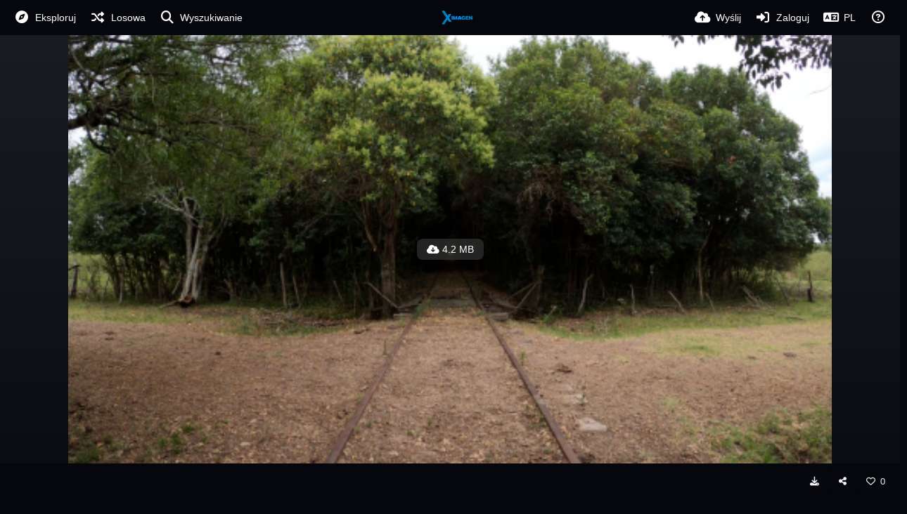

--- FILE ---
content_type: text/html; charset=UTF-8
request_url: https://ximagen.com/i/Un-tunel-verde-junto-a-la-via-del-tren.SnBZN/?lang=pl
body_size: 43021
content:
<!DOCTYPE HTML>
<html xml:lang="pl" lang="pl" dir="ltr" class="device-nonmobile palette-deviantart unsafe-blur-on font-0" data-palette="deviantart" prefix="og: http://ogp.me/ns#">
<head>
    <meta charset="utf-8">
    <title>Un tunel verde junto a la via del tren - ▷ X imagen (Polski)</title>
<meta name="apple-mobile-web-app-status-bar-style" content="black">
<meta name="mobile-web-app-capable" content="yes">
<meta name="viewport" content="width=device-width, initial-scale=1">
<meta name="apple-mobile-web-app-title" content="▷ X imagen">
<meta name="description" content="Paisaje, túnel verde, vía del tren, arboles, naturaleza.">
<link rel="manifest" href="/webmanifest">
<link rel="canonical" href="https://ximagen.com/i/Un-tunel-verde-junto-a-la-via-del-tren.SnBZN">
    <meta name="generator" content="Chevereto 4">
<link rel="stylesheet" href="/content/legacy/themes/Peafowl/lib/peafowl.min.css?5441717396398d064ef2ea407b8b8223">
<link rel="stylesheet" href="/content/legacy/themes/Peafowl/style.min.css?5441717396398d064ef2ea407b8b8223">

<link rel="stylesheet" href="/content/legacy/themes/Peafowl/lib/font-awesome-6/css/all.min.css?5441717396398d064ef2ea407b8b8223">
<script data-cfasync="false">document.documentElement.className += " js"; var devices = ["phone", "phablet", "tablet", "laptop", "desktop", "largescreen"], window_to_device = function () { for (var e = [480, 768, 992, 1200, 1880, 2180], t = [], n = "", d = document.documentElement.clientWidth || document.getElementsByTagName("body")[0].clientWidth || window.innerWidth, c = 0; c < devices.length; ++c)d >= e[c] && t.push(devices[c]); for (0 == t.length && t.push(devices[0]), n = t[t.length - 1], c = 0; c < devices.length; ++c)document.documentElement.className = document.documentElement.className.replace(devices[c], ""), c == devices.length - 1 && (document.documentElement.className += " " + n), document.documentElement.className = document.documentElement.className.replace(/\s+/g, " "); if ("laptop" == n || "desktop" == n) { var o = document.getElementById("pop-box-mask"); null !== o && o.parentNode.removeChild(o) } }; window_to_device(), window.onresize = window_to_device;</script>

    <link rel="shortcut icon" href="/content/images/system/favicon_1630792784867_5ca8ea.png">
    <link rel="icon" type="image/png" href="/content/images/system/favicon_1630792784867_5ca8ea.png" sizes="192x192">
    <link rel="apple-touch-icon" href="/content/images/system/favicon_1630792784867_5ca8ea.png" sizes="180x180">
<meta property="og:type" content="article">
<meta property="og:url" content="https://ximagen.com/i/Un-tunel-verde-junto-a-la-via-del-tren.SnBZN">
<meta property="og:title" content="Un tunel verde junto a la via del tren">
<meta property="og:image" content="https://ximagen.com/images/2023/03/12/Un-tunel-verde-junto-a-la-via-del-tren.png">
<meta property="og:description" content="Paisaje, túnel verde, vía del tren, arboles, naturaleza.">
<meta property="fb:app_id" content="332812353790641">
<meta property="image:width" content="1920">
<meta property="image:height" content="1080">
<meta property="image:type" content="image/png">
<meta name="twitter:card" content="photo">
<meta name="twitter:description" content="Paisaje, túnel verde, vía del tren, arboles, naturaleza.">
<meta name="twitter:title" content="Un tunel verde junto a la via del tren (Polski)">
    <link rel="alternate" type="application/json+oembed" href="/oembed/?url=https%3A%2F%2Fximagen.com%2Fi%2FUn-tunel-verde-junto-a-la-via-del-tren.SnBZN&format=json" title="Un tunel verde junto a la via del tren">
    <link rel="alternate" type="application/xml+oembed" href="/oembed/?url=https%3A%2F%2Fximagen.com%2Fi%2FUn-tunel-verde-junto-a-la-via-del-tren.SnBZN&format=xml" title="Un tunel verde junto a la via del tren">
    <link rel="image_src" href="https://ximagen.com/images/2023/03/12/Un-tunel-verde-junto-a-la-via-del-tren.png">
                            <style>
                    # portada {
    color de fondo : # 333 ; 
}                </style>
            <style>
.font-0, html.font-0 body {
    font-family: Helvetica, Arial, sans-serif;
}
.font-1, html.font-1 body {
    font-family: "Times New Roman", Times, serif;
}
.font-2, html.font-2 body {
    font-family: Georgia, serif;
}
.font-3, html.font-3 body {
    font-family: Tahoma, Verdana, sans-serif;
}
.font-4, html.font-4 body {
    font-family: "Trebuchet MS", Helvetica, sans-serif;
}
.font-5, html.font-5 body {
    font-family: Geneva, Verdana, sans-serif;
}
.font-6, html.font-6 body {
    font-family: "Courier New", Courier, monospace;
}
.font-7, html.font-7 body {
    font-family: "Brush Script MT", cursive;
}
.font-8, html.font-8 body {
    font-family: Copperplate, Papyrus, fantasy;
}
</style>
<style>
@media (prefers-color-scheme: dark) {
    .palette-system:root {
        color-scheme: dark;
--colorBlue: hsl(216, 73%, 52%);
--colorBlueHover: hsl(216, 73%, 42%);
--alertAccent: hsl(48, 89%, 50%);
--alertBackground: hsl(52, 100%, 90%);
--alertText: hsl(278, 22%, 10%);
--bodyBackground: hsl(0deg 0% 12.94%);
--bodyEmpty: hsl(0deg 0% 18.43%);
--bodySeparator: var(--bodyEmpty);
--bodyText: hsl(245, 5%, 80%);
--bodyTextSubtle: hsl(245, 5%, 45%);
--buttonDefaultBackground: var(--bodyEmpty);
--buttonDefaultHoverBackground: hsl(245, 5%, 10%);
--buttonDefaultHoverText: var(--colorAccent);
--buttonDefaultText: var(--bodyText);
--inputBackground: hsl(0deg 0% 18.43%);
--inputPlaceholderText: hsl(245, 5%, 50%);
--inputText: var(--bodyText);
--menuBackground: hsla(0deg, 0%, 18.43%, 75%);
--menuItemHoverBackground: var(--colorAccent);
--menuItemHoverText: hsl(245, 5%, 100%);
--menuItemText: #DEDEDE;
--menuSeparator: rgba(255, 255, 255, .1);
--menuText: #DEDEDE;
--modalBackground: var(--bodyBackground);
--modalText: var(--bodyText);
--topBarBackground: var(--bodyBackground);
--topBarText: var(--bodyText);
--topSubBarBackground: var(--bodyBackground);
--viewerBackground: hsl(0deg 0% 9.02%);
--linkText: rgb(41, 151, 255);
--buttonAccentBackground: rgb(0, 113, 227);
--buttonAccentHoverBackground: rgb(0, 118, 223);    }
}

.palette-dark:root {
    color-scheme: dark;
--colorBlue: hsl(216, 73%, 52%);
--colorBlueHover: hsl(216, 73%, 42%);
--alertAccent: hsl(48, 89%, 50%);
--alertBackground: hsl(52, 100%, 90%);
--alertText: hsl(278, 22%, 10%);
--bodyBackground: hsl(0deg 0% 12.94%);
--bodyEmpty: hsl(0deg 0% 18.43%);
--bodySeparator: var(--bodyEmpty);
--bodyText: hsl(245, 5%, 80%);
--bodyTextSubtle: hsl(245, 5%, 45%);
--buttonDefaultBackground: var(--bodyEmpty);
--buttonDefaultHoverBackground: hsl(245, 5%, 10%);
--buttonDefaultHoverText: var(--colorAccent);
--buttonDefaultText: var(--bodyText);
--inputBackground: hsl(0deg 0% 18.43%);
--inputPlaceholderText: hsl(245, 5%, 50%);
--inputText: var(--bodyText);
--menuBackground: hsla(0deg, 0%, 18.43%, 75%);
--menuItemHoverBackground: var(--colorAccent);
--menuItemHoverText: hsl(245, 5%, 100%);
--menuItemText: #DEDEDE;
--menuSeparator: rgba(255, 255, 255, .1);
--menuText: #DEDEDE;
--modalBackground: var(--bodyBackground);
--modalText: var(--bodyText);
--topBarBackground: var(--bodyBackground);
--topBarText: var(--bodyText);
--topSubBarBackground: var(--bodyBackground);
--viewerBackground: hsl(0deg 0% 9.02%);
--linkText: rgb(41, 151, 255);
--buttonAccentBackground: rgb(0, 113, 227);
--buttonAccentHoverBackground: rgb(0, 118, 223);}
.palette-lush:root{
    --alertAccent: hsl(48, 89%, 50%);
    --alertBackground: hsl(52, 100%, 90%);
    --alertText: hsl(278, 22%, 10%);
    --bodyBackground: hsl(150, 25%, 94%);
    --bodyEmpty: hsl(150, 25%, 85%);
    --bodySeparator: var(--bodyEmpty);
    --bodyText: hsl(150, 25%, 16%);
    --bodyTextDisabled: hsl(150, 25%, 50%);
    --bodyTextSubtle: hsl(189, 6%, 45%);
    --buttonAccentBackground: hsl(150, 25%, 70%);
    --buttonAccentHoverBackground: hsl(150, 25%, 60%);
    --buttonAccentHoverText: var(--buttonAccentText);
    --buttonAccentText: hsl(150, 25%, 20%);
    --buttonDefaultBackground: var(--bodyBackground);
    --buttonDefaultBorder: hsl(150, 25%, 80%);
    --buttonDefaultHoverBackground: hsl(150, 25%, 85%);
    --buttonDefaultHoverBorder: hsl(150, 25%, 80%);
    --buttonDefaultHoverText: hsl(150, 25%, 20%);
    --buttonDefaultText: hsl(150, 25%, 20%);
    --colorAccent: hsl(150, 40%, 50%);
    --colorAccentStrong: hsl(150, 25%, 40%);
    --inputBackground:  hsl(0, 0%, 100%);
    --inputPlaceholderText: hsl(150, 25%, 40%, 0.2);
    --inputText: var(--bodyText);
    --linkText: var(--colorAccent);
    --menuBackground: hsla(150, 25%, 90%, 80%);
    --menuItemHoverBackground: var(--colorAccent);
    --menuItemHoverText: #FFF;
    --menuItemText: var(--bodyText);
    --menuSeparator: hsl(150, 25%, 72%);
    --menuText: var(--bodyText);
    --modalBackground: var(--bodyBackground);
    --modalText: var(--bodyText);
    --topBarBackground: var(--bodyBackground);
    --topBarText: var(--bodyText);
    --listItemText: var(--bodyBackground);
}
.palette-graffiti:root {
    --alertAccent: hsl(48, 89%, 50%);
    --alertBackground: hsl(52, 100%, 90%);
    --alertText: var(--bodyText);
    --bodyBackground: hsl(279, 77%, 95%);
    --bodyEmpty: hsl(278, 80%, 91%);
    --bodySeparator: hsl(278, 80%, 94%);
    --bodyText: hsl(278, 22%, 10%);
    --bodyTextDisabled: hsl(278, 80%, 90%);
    --buttonAccentBackground: var(--colorAccent);
    --buttonAccentHoverBackground: var(--colorAccentStrong);
    --buttonAccentHoverText: var(--buttonAccentText);
    --buttonDefaultBackground: var(--bodyBackground);
    --buttonDefaultBorder: hsl(278, 80%, 90%);
    --buttonDefaultHoverBackground: var(--bodyEmpty);
    --buttonDefaultHoverBorder: hsl(278, 80%, 90%);
    --buttonDefaultHoverText: var(--colorAccentStrong);
    --buttonDefaultText: var(--colorAccent);
    --colorAccent: hsl(278, 33%, 44%);
    --colorAccentStrong: hsl(278, 33%, 40%);
    --inputBackground:  hsl(0, 0%, 100%);
    --inputText: hsl(278, 22%, 10%);
    --linkText: var(--colorAccent);
    --menuBackground: hsla(278, 80%, 90%, 80%);
    --menuItemHoverBackground: var(--colorAccent);
    --menuItemHoverText: #FFF;
    --menuItemText: var(--inputText);
    --menuSeparator: hsl(278, 80%, 79%);
    --menuText: var(--inputText);
    --modalBackground: var(--bodyBackground);
    --modalText: var(--inputText);
    --topBarBackground: var(--bodyBackground);
    --topBarText: var(--bodyText);
    --listItemText: var(--bodyBackground);
}
.palette-abstract:root {
    --alertAccent: hsl(48, 89%, 50%);
    --alertBackground: hsl(52, 100%, 90%);
    --alertText: hsl(278, 22%, 10%);
    --bodyBackground: hsl(15, 73%, 97%);
    --bodyEmpty: hsl(15, 100%, 92%);
    --bodySeparator: var(--bodyEmpty);
    --bodyText: hsl(15, 25%, 16%);
    --bodyTextDisabled: hsl(15, 100%, 90%);
    --bodyTextSubtle: hsl(189, 6%, 45%);
    --buttonAccentBackground: var(--colorAccent);
    --buttonAccentHoverBackground: var(--colorAccentStrong);
    --buttonAccentHoverText: var(--buttonAccentText);
    --buttonAccentText:  hsl(0, 0%, 100%);
    --buttonDefaultBackground: var(--bodyBackground);
    --buttonDefaultBorder: hsl(15, 70%, 90%);
    --buttonDefaultHoverBackground: hsl(15, 100%, 95%);
    --buttonDefaultHoverBorder: hsl(15, 80%, 90%);
    --buttonDefaultHoverText: var(--colorAccentStrong);
    --buttonDefaultText:  var(--colorAccentStrong);
    --colorAccent: hsl(15, 70%, 30%);
    --colorAccentStrong: hsl(15, 70%, 40%);
    --inputBackground: var(--buttonAccentText);
    --inputPlaceholderText: hsl(15, 100%, 20%, 0.3);
    --inputText: var(--bodyText);
    --linkText: var(--colorAccent);
    --menuBackground: hsla(15, 100%, 90%, 80%);
    --menuItemHoverBackground: var(--colorAccent);
    --menuItemHoverText: #FFF;
    --menuItemText: var(--bodyText);
    --menuSeparator: hsl(15, 71%, 74%);
    --menuText: var(--bodyText);
    --modalBackground: var(--bodyBackground);
    --modalText: var(--bodyText);
    --topBarBackground: var(--bodyBackground);
    --topBarText: var(--bodyText);
    --listItemText: var(--bodyBackground);
}
.palette-cheers:root {
    --alertAccent: hsl(48, 89%, 50%);
    --alertBackground: hsl(52, 100%, 90%);
    --alertText: hsl(278, 22%, 10%);
    --bodyBackground: hsl(42, 60%, 91%);
    --bodyEmpty: hsl(42, 80%, 82%);
    --bodySeparator: var(--bodyEmpty);
    --bodyText: hsl(42, 25%, 16%);
    --bodyTextDisabled: hsl(42, 100%, 50%);
    --bodyTextSubtle: hsl(189, 6%, 45%);
    --buttonAccentBackground: hsl(42, 100%, 70%);
    --buttonAccentHoverBackground: hsl(42, 100%, 60%);
    --buttonAccentHoverText: var(--buttonAccentText);
    --buttonAccentText: hsl(42, 80%, 20%);
    --buttonDefaultBackground: var(--bodyBackground);
    --buttonDefaultBorder: hsl(42, 70%, 80%);
    --buttonDefaultHoverBackground: hsl(42, 80%, 85%);
    --buttonDefaultHoverBorder: hsl(42, 80%, 80%);
    --buttonDefaultHoverText: hsl(42, 80%, 20%);
    --buttonDefaultText: hsl(42, 80%, 20%);
    --colorAccent: hsl(42, 100%, 50%);
    --colorAccentStrong: hsl(42, 100%, 40%);
    --inputBackground:  hsl(0, 0%, 100%);
    --inputPlaceholderText: hsl(42, 100%, 40%, 0.2);
    --inputText: var(--bodyText);
    --linkText: var(--colorAccent);
    --menuBackground: hsla(42, 90%, 90%, 80%);
    --menuItemHoverBackground: var(--colorAccent);
    --menuItemHoverText: #FFF;
    --menuItemText: var(--bodyText);
    --menuSeparator: hsl(42, 70%, 67%);
    --menuText: var(--bodyText);
    --modalBackground: var(--bodyBackground);
    --modalText: var(--bodyText);
    --topBarBackground: var(--bodyBackground); /* hsl(42, 100%, 70%) */
    --topBarText: var(--bodyText);
    --listItemText: var(--bodyBackground);
}
.palette-imgur:root {
    color-scheme: dark;
    --alertAccent: var(--colorAccent);
    --alertBackground: #463979;
    --alertText: var(--bodyText);
    --backgroundDarkAlpha: rgb(0 0 0 / 80%);
    --backgroundLightAlpha: rgba(26, 25, 62, .9);
    --bodyBackground: rgb(39,41,45);
    --bodyEmpty: hsl(222.35deg 10.83% 24.78%);
    --bodySeparator: #464b57;
    --bodyText: #DADCDF;
    --bodyTextDisabled: #b4b9c2;
    --bodyTextSubtle: #999;
    --buttonAccentHoverText: var(--buttonAccentText);
    --buttonAccentText: #FFF;
    --buttonDefaultBackground: #464b57;
    --buttonDefaultHoverBackground: var(--colorAccent);
    --buttonDefaultHoverText: var(--buttonAccentText);
    --buttonDefaultText: #FFF;
    --colorAccent: #1bb76e;
    --colorAccentStrong: #31be7c;
    --inputBackground: #191919;
    --inputPlaceholderText: #9298a0;
    --inputText: #f2f2f2;
    --linkText: var(--colorAccent);
    --menuBackground: hsl(222deg 6% 35% / 80%);
    --menuItemHoverBackground: #4a58fb;
    --menuItemHoverText: var(--buttonAccentText);
    --menuItemText: var(--buttonAccentText);
    --menuSeparator: rgb(11 14 15 / 10%);
    --menuText: var(--buttonAccentText);
    --modalBackground: rgb(60 66 75 / 50%);
    --modalText: var(--buttonAccentText);
    --topBarBackground: linear-gradient(180deg, #171544 0%, rgba(39,41,45,1));
    --topSubBarBackground: var(--bodyBackground);
    --topBarText: var(--bodyText);
    --viewerBackground: linear-gradient(180deg, transparent 0%, rgba(0,0,0,.1));
}
.palette-flickr:root {
    --bodyBackground: #f2f5f6;
    --colorAccent: #128fdc;
    --colorAccentStrong: #1c9be9;
    --linkText: #006dac;
    --topBarBackground: rgb(0 0 0 / 90%);
    --topSubBarBackground: var(--bodyBackground);
    --topBarText: #FFF;
    --viewerBackground: #212124;
}
.palette-deviantart:root {
    color-scheme: dark;
    --alertAccent: var(--colorAccent);
    --alertBackground: #9affde;
    --bodyBackground: #06070d;
    --bodyEmpty: var(--bodyBackground);
    --bodyText: #f2f2f2;
    --bodyTextSubtle: #5d5c6c;
    --buttonAccentHoverBackground: var(--colorAccentStrong);
    --buttonAccentHoverText: var(--buttonAccentText);
    --buttonAccentText: #FFF;
    --buttonDefaultBackground: var(--bodyBackground);
    --buttonDefaultHoverBackground:var(--bodyBackground);
    --buttonDefaultHoverText: var(--buttonDefaultText);
    --buttonDefaultText: #f2f2f2;
    --colorAccent: #00e59b;
    --colorAccentStrong: #31be7c;
    --inputBackground: #292f34;
    --inputPlaceholderText: #838592;
    --inputText: #838592;
    --linkText: var(--colorAccent);
    --menuBackground: var(--bodyBackground);
    --menuItemHoverBackground: #282f34;
    --menuItemHoverText: var(--colorAccent);
    --menuItemText: #b1b1b9;
    --menuText: var(--buttonAccentText);
    --modalText: var(--buttonDefaultText);
    --topBarBackground: #06070d;
    --topBarText: #fff;
    --viewerBackground: linear-gradient(180deg, rgba(26,28,35,1) 0%, rgba(11,13,18,1) 100%);
}
.palette-cmyk:root {
    color-scheme: dark;
    --alertAccent: var(--buttonAccentBackground);
    --alertBackground: #fff5b3;
    --alertText: var(--bodyText);
    --bodyBackground: #000;
    --bodyEmpty: #000e10;
    --bodySeparator: #370f1d;
    --bodyText: #00bcd4;
    --bodyTextSubtle: var(--buttonAccentBackground);
    --buttonAccentBackground: #ec407a;
    --buttonAccentHoverBackground: var(--bodyText);
    --buttonAccentHoverText: #fff;
    --buttonAccentText: var(--buttonAccentHoverText);
    --buttonDefaultBackground: var(--bodyBackground);
    --buttonDefaultHoverBackground: var(--bodyBackground);
    --buttonDefaultHoverText: #ffd54f;
    --buttonDefaultText: var(--buttonAccentBackground);
    --colorAccent: var( --buttonDefaultHoverText);
    --inputBackground: #edcf6e;
    --inputPlaceholderText: var(--bodyBackground);
    --linkText: var(--buttonDefaultHoverText);
    --menuBackground: rgb(0 0 0 / 70%);
    --menuItemHoverBackground: var(--buttonAccentBackground);
    --menuItemHoverText: var(--buttonAccentText);
    --menuItemText: var(--buttonDefaultHoverText);
    --menuSeparator: rgb(11 14 15 / 10%);
    --menuText: var(--buttonAccentHoverText);
    --modalBackground: var(--bodyBackground);
    --modalText: var(--bodyText);
    --topBarBackground: rgb(0 0 0 / 70%);
    --topBarText: var(--bodyText);
    --viewerBackground: linear-gradient(180deg, rgba(26,28,35,1) 0%, rgba(11,13,18,1) 100%);
}
</style>
<link rel="alternate" hreflang="x-default" href="https://ximagen.com/i/Un-tunel-verde-junto-a-la-via-del-tren.SnBZN">
<link rel="alternate" hreflang="ar" href="https://ximagen.com/i/Un-tunel-verde-junto-a-la-via-del-tren.SnBZN/?lang=ar">
<link rel="alternate" hreflang="bg-bg" href="https://ximagen.com/i/Un-tunel-verde-junto-a-la-via-del-tren.SnBZN/?lang=bg-BG">
<link rel="alternate" hreflang="bs-ba" href="https://ximagen.com/i/Un-tunel-verde-junto-a-la-via-del-tren.SnBZN/?lang=bs-BA">
<link rel="alternate" hreflang="ca" href="https://ximagen.com/i/Un-tunel-verde-junto-a-la-via-del-tren.SnBZN/?lang=ca">
<link rel="alternate" hreflang="cs" href="https://ximagen.com/i/Un-tunel-verde-junto-a-la-via-del-tren.SnBZN/?lang=cs">
<link rel="alternate" hreflang="da" href="https://ximagen.com/i/Un-tunel-verde-junto-a-la-via-del-tren.SnBZN/?lang=da">
<link rel="alternate" hreflang="de" href="https://ximagen.com/i/Un-tunel-verde-junto-a-la-via-del-tren.SnBZN/?lang=de">
<link rel="alternate" hreflang="de-de" href="https://ximagen.com/i/Un-tunel-verde-junto-a-la-via-del-tren.SnBZN/?lang=de-DE">
<link rel="alternate" hreflang="el" href="https://ximagen.com/i/Un-tunel-verde-junto-a-la-via-del-tren.SnBZN/?lang=el">
<link rel="alternate" hreflang="en" href="https://ximagen.com/i/Un-tunel-verde-junto-a-la-via-del-tren.SnBZN/?lang=en">
<link rel="alternate" hreflang="es" href="https://ximagen.com/i/Un-tunel-verde-junto-a-la-via-del-tren.SnBZN">
<link rel="alternate" hreflang="et-ee" href="https://ximagen.com/i/Un-tunel-verde-junto-a-la-via-del-tren.SnBZN/?lang=et-EE">
<link rel="alternate" hreflang="fa" href="https://ximagen.com/i/Un-tunel-verde-junto-a-la-via-del-tren.SnBZN/?lang=fa">
<link rel="alternate" hreflang="fi" href="https://ximagen.com/i/Un-tunel-verde-junto-a-la-via-del-tren.SnBZN/?lang=fi">
<link rel="alternate" hreflang="fr" href="https://ximagen.com/i/Un-tunel-verde-junto-a-la-via-del-tren.SnBZN/?lang=fr">
<link rel="alternate" hreflang="he" href="https://ximagen.com/i/Un-tunel-verde-junto-a-la-via-del-tren.SnBZN/?lang=he">
<link rel="alternate" hreflang="hr" href="https://ximagen.com/i/Un-tunel-verde-junto-a-la-via-del-tren.SnBZN/?lang=hr">
<link rel="alternate" hreflang="hu" href="https://ximagen.com/i/Un-tunel-verde-junto-a-la-via-del-tren.SnBZN/?lang=hu">
<link rel="alternate" hreflang="id" href="https://ximagen.com/i/Un-tunel-verde-junto-a-la-via-del-tren.SnBZN/?lang=id">
<link rel="alternate" hreflang="it" href="https://ximagen.com/i/Un-tunel-verde-junto-a-la-via-del-tren.SnBZN/?lang=it">
<link rel="alternate" hreflang="ja" href="https://ximagen.com/i/Un-tunel-verde-junto-a-la-via-del-tren.SnBZN/?lang=ja">
<link rel="alternate" hreflang="ko" href="https://ximagen.com/i/Un-tunel-verde-junto-a-la-via-del-tren.SnBZN/?lang=ko">
<link rel="alternate" hreflang="lt-lt" href="https://ximagen.com/i/Un-tunel-verde-junto-a-la-via-del-tren.SnBZN/?lang=lt-LT">
<link rel="alternate" hreflang="nb" href="https://ximagen.com/i/Un-tunel-verde-junto-a-la-via-del-tren.SnBZN/?lang=nb">
<link rel="alternate" hreflang="nl" href="https://ximagen.com/i/Un-tunel-verde-junto-a-la-via-del-tren.SnBZN/?lang=nl">
<link rel="alternate" hreflang="pl" href="https://ximagen.com/i/Un-tunel-verde-junto-a-la-via-del-tren.SnBZN/?lang=pl">
<link rel="alternate" hreflang="pt" href="https://ximagen.com/i/Un-tunel-verde-junto-a-la-via-del-tren.SnBZN/?lang=pt">
<link rel="alternate" hreflang="pt-br" href="https://ximagen.com/i/Un-tunel-verde-junto-a-la-via-del-tren.SnBZN/?lang=pt-BR">
<link rel="alternate" hreflang="ro" href="https://ximagen.com/i/Un-tunel-verde-junto-a-la-via-del-tren.SnBZN/?lang=ro">
<link rel="alternate" hreflang="ru" href="https://ximagen.com/i/Un-tunel-verde-junto-a-la-via-del-tren.SnBZN/?lang=ru">
<link rel="alternate" hreflang="sk" href="https://ximagen.com/i/Un-tunel-verde-junto-a-la-via-del-tren.SnBZN/?lang=sk">
<link rel="alternate" hreflang="sr-rs" href="https://ximagen.com/i/Un-tunel-verde-junto-a-la-via-del-tren.SnBZN/?lang=sr-RS">
<link rel="alternate" hreflang="sv" href="https://ximagen.com/i/Un-tunel-verde-junto-a-la-via-del-tren.SnBZN/?lang=sv">
<link rel="alternate" hreflang="th" href="https://ximagen.com/i/Un-tunel-verde-junto-a-la-via-del-tren.SnBZN/?lang=th">
<link rel="alternate" hreflang="tr" href="https://ximagen.com/i/Un-tunel-verde-junto-a-la-via-del-tren.SnBZN/?lang=tr">
<link rel="alternate" hreflang="uk" href="https://ximagen.com/i/Un-tunel-verde-junto-a-la-via-del-tren.SnBZN/?lang=uk">
<link rel="alternate" hreflang="vi" href="https://ximagen.com/i/Un-tunel-verde-junto-a-la-via-del-tren.SnBZN/?lang=vi">
<link rel="alternate" hreflang="zh-cn" href="https://ximagen.com/i/Un-tunel-verde-junto-a-la-via-del-tren.SnBZN/?lang=zh-CN">
<link rel="alternate" hreflang="zh-tw" href="https://ximagen.com/i/Un-tunel-verde-junto-a-la-via-del-tren.SnBZN/?lang=zh-TW">
</head>
<body id="image" class=" no-margin-top" data-route="i/Un-tunel-verde-junto-a-la-via-del-tren.SnBZN">
    <header id="top-bar" class="top-bar top-bar--main">
        <div class="content-width">
            <div id="logo" class="top-bar-logo no-select">
                <a href="/"><img src="/content/images/system/logo_1599094833170_98e696.png" alt="▷ X imagen"></a>
            </div>
                <ul class="top-bar-left float-left">
                    <li data-action="top-bar-menu-full" data-nav="mobile-menu" class="top-btn-el phone-show hidden">
                        <span class="top-btn-text"><span class="icon fas fa-bars"></span></span>
                    </li>
                                            <li id="top-bar-explore" data-nav="explore" class="phone-hide-- menu-hide pop-keep-click pop-btn pop-btn-show">
                                                        <span class="top-btn-text"><span class="icon fas fa-compass"></span><span class="btn-text phone-hide phablet-hide">Eksploruj</span></span>
                            <div class="pop-box --auto-cols arrow-box arrow-box-top anchor-left">

                                <div class="pop-box-inner pop-box-menu">
                                        <div class="pop-box-label">Odkrywaj</div>
                                        <ul>
<li><a href="/explore/recent"><span class="btn-icon fas fa-history"></span><span class="btn-text">Ostatnie</span></a></li><li><a href="/explore/trending"><span class="btn-icon fas fa-chart-simple"></span><span class="btn-text">Na czasie</span></a></li><li><a href="/explore/popular"><span class="btn-icon fas fa-heart"></span><span class="btn-text">Popularne</span></a></li>                                        </ul>
                                                                                <div class="or-separator margin-top-5 margin-bottom-5"></div>
                                        <div class="pop-box-label">Treść</div>
                                        <ul>
<li><a href="/explore/images"><span class="btn-icon fas fa-image"></span><span class="btn-text">Images</span></a></li><li><a href="/explore/videos"><span class="btn-icon fas fa-video"></span><span class="btn-text">Videos</span></a></li><li><a href="/explore/animated"><span class="btn-icon fas fa-play"></span><span class="btn-text">Animowane</span></a></li><li><a href="/explore/tags"><span class="btn-icon fas fa-tags"></span><span class="btn-text">Tags</span></a></li><li><a href="/explore/albums"><span class="btn-icon fas fa-photo-film"></span><span class="btn-text">albumów</span></a></li><li><a href="/explore/users"><span class="btn-icon fas fa-users"></span><span class="btn-text">Użytkowników</span></a></li>                                        </ul>
                                    <div class="or-separator margin-top-5 margin-bottom-5"></div>
                                    <div class="pop-box-label phone-margin-top-20">Top Tags</div>
                                    <div class="pop-box-block margin-top-5 margin-bottom-5">
<a class="tag--pop-box" href="/tag/pesca">pesca</a>
<a class="tag--pop-box" href="/tag/naturaleza">naturaleza</a>
<a class="tag--pop-box" href="/tag/arroyo">arroyo</a>
<a class="tag--pop-box" href="/tag/rio">rio</a>
<a class="tag--pop-box" href="/tag/tarariras">tarariras</a>
<a class="tag--pop-box" href="/tag/frase">frase</a>
<a class="tag--pop-box" href="/tag/cocina">cocina</a>
<a class="tag--pop-box" href="/tag/boga">boga</a>
<a class="tag--pop-box" href="/tag/asado">asado</a>
<a class="tag--pop-box" href="/tag/carne%20asada">carne asada</a>
<a class="tag--pop-box" href="/tag/dorado">dorado</a>
<a class="tag--pop-box" href="/tag/bagre%20amarillo">bagre amarillo</a>
<a class="tag--pop-box" href="/tag/flor">flor</a>
<a class="tag--pop-box" href="/tag/tararira">tararira</a>
<a class="tag--pop-box" href="/tag/aparejos">aparejos</a>
<a class="tag--pop-box" href="/tag/campo">campo</a>
<a class="tag--pop-box" href="/tag/flores">flores</a>
<a class="tag--pop-box" href="/tag/pescado">pescado</a>
<a class="tag--pop-box" href="/tag/D%20Day">D Day</a>
<a class="tag--pop-box" href="/tag/D%20Day%20Final%20picture%20not%20blurry">D Day Final picture not blurry</a>
<a class="tag--pop-box" href="/tag/D-3%20pop-up%20Preferred%20Plus">D-3 pop-up Preferred Plus</a>
<a class="tag--pop-box" href="/tag/D-7%20pop-up%20Preferred%20Plus">D-7 pop-up Preferred Plus</a>
<a class="tag--pop-box" href="/tag/Pesca">Pesca</a>
<a class="tag--pop-box" href="/tag/anzuelo">anzuelo</a>
<a class="tag--pop-box" href="/tag/boyas">boyas</a>
<a class="tag--pop-box" href="/tag/canoa">canoa</a>
<a class="tag--pop-box" href="/tag/mate">mate</a>
<a class="tag--pop-box" href="/tag/mojarra">mojarra</a>
<a class="tag--pop-box" href="/tag/molino">molino</a>
<a class="tag--pop-box" href="/tag/monje">monje</a>

                                    </div>
                                </div>
                            </div>
                        </li>
                    
                                            <li id="top-bar-random" data-nav="random" class="top-btn-el phone-hide">
                            <a aria-label="Losowa" href="/?random"><span class="top-btn-text"><span class="icon fas fa-random"></span><span class="btn-text phone-hide phablet-hide">Losowa</span></span></a>
                        </li>
                    
                                            <li data-action="top-bar-search" data-nav="search" class="phone-hide pop-btn">
                            <span class="top-btn-text"><span class="icon fas fa-search"></span><span class="btn-text phone-hide phablet-hide">Wyszukiwanie</span></span>
                        </li>
                        <li data-action="top-bar-search-input" class="top-bar-search-input phone-hide pop-btn pop-keep-click hidden">
                            <div class="input-search">
                                <form action="/search/images/" method="get">
                                    <input required class="search" type="text" placeholder="Wyszukiwanie" autocomplete="off" spellcheck="false" name="q">
                                </form>
                                <span class="fas fa-search icon--search"></span><span class="icon--close fas fa-times" data-action="clear-search" title="Zamknij"></span><span class="icon--settings fa-solid fa-sliders" data-modal="form" data-target="advanced-search" title="Wyszukiwanie zaawansowane"></span>
                            </div>
                        </li>
                        <div class="hidden" data-modal="advanced-search">
                            <span class="modal-box-title"><i class="fa-solid fa-sliders margin-right-5"></i>Wyszukiwanie zaawansowane</span>
                            <form action="/search/images/" method="get" data-beforeunload="continue">
		<div class="input-label">
		<label for="as_q">Wszystkie te słowa</label>
		<input type="text" id="as_q" name="as_q" class="text-input" placeholder="Type the important words: tri-colour rat terrier">
	</div>
		<div class="input-label">
		<label for="as_epq">Dokładnie to słowo lub wyrażenie</label>
		<input type="text" id="as_epq" name="as_epq" class="text-input" placeholder="Put exact words in quotes: &quot;rat terrier&quot;">
	</div>
		<div class="input-label">
		<label for="as_eq">Żadne z tych słów</label>
		<input type="text" id="as_eq" name="as_eq" class="text-input" placeholder="Put a minus sign just before words you don&apos;t want: -rodent -&quot;Jack Russell&quot;">
	</div>
			</form>
                        </div>
                                    </ul>
                        <ul class="top-bar-right float-right keep-visible">

                                                <li data-action="top-bar-upload" data-link="js" data-nav="upload" class="top-btn-el" >
                        <a aria-label="Wyślij" href="/upload" class="top-btn-text"><span class="icon fas fa-cloud-upload-alt"></span><span class="btn-text phone-hide phablet-hide">Wyślij</span></a>
                    </li>
                
                                    <li id="top-bar-signin" data-nav="signin" class="top-btn-el">
                        <a aria-label="Zaloguj" href="/login" class="top-btn-text"><span class="icon fas fa-sign-in-alt"></span><span class="btn-text phone-hide phablet-hide">Zaloguj</span>
                        </a>
                    </li>
                                            <li data-nav="language" class="phone-hide pop-btn">
                        <span class="top-btn-text">
                <span class="icon fas fa-language"></span><span class="btn-text phablet-hide">PL</span>
            </span>
            <div class="pop-box --auto-cols pbcols5 arrow-box arrow-box-top anchor-center">
                <div class="pop-box-inner pop-box-menu pop-box-menucols">
                    <ul>
                        <li><a href="https://ximagen.com/i/Un-tunel-verde-junto-a-la-via-del-tren.SnBZN/?lang=ar">العربية</a></li>
<li><a href="https://ximagen.com/i/Un-tunel-verde-junto-a-la-via-del-tren.SnBZN/?lang=bg-BG">Български</a></li>
<li><a href="https://ximagen.com/i/Un-tunel-verde-junto-a-la-via-del-tren.SnBZN/?lang=bs-BA">Bosanski</a></li>
<li><a href="https://ximagen.com/i/Un-tunel-verde-junto-a-la-via-del-tren.SnBZN/?lang=ca">Сatalà</a></li>
<li><a href="https://ximagen.com/i/Un-tunel-verde-junto-a-la-via-del-tren.SnBZN/?lang=cs">Čeština</a></li>
<li><a href="https://ximagen.com/i/Un-tunel-verde-junto-a-la-via-del-tren.SnBZN/?lang=da">Dansk</a></li>
<li><a href="https://ximagen.com/i/Un-tunel-verde-junto-a-la-via-del-tren.SnBZN/?lang=de">Deutsch</a></li>
<li><a href="https://ximagen.com/i/Un-tunel-verde-junto-a-la-via-del-tren.SnBZN/?lang=de-DE">Deutsch (Deutschland)</a></li>
<li><a href="https://ximagen.com/i/Un-tunel-verde-junto-a-la-via-del-tren.SnBZN/?lang=el">Ελληνικά</a></li>
<li><a href="https://ximagen.com/i/Un-tunel-verde-junto-a-la-via-del-tren.SnBZN/?lang=en">English</a></li>
<li><a href="https://ximagen.com/i/Un-tunel-verde-junto-a-la-via-del-tren.SnBZN/?lang=es">Español</a></li>
<li><a href="https://ximagen.com/i/Un-tunel-verde-junto-a-la-via-del-tren.SnBZN/?lang=et-EE">Eesti (Eesti)</a></li>
<li><a href="https://ximagen.com/i/Un-tunel-verde-junto-a-la-via-del-tren.SnBZN/?lang=fa">فارسی</a></li>
<li><a href="https://ximagen.com/i/Un-tunel-verde-junto-a-la-via-del-tren.SnBZN/?lang=fi">Suomi</a></li>
<li><a href="https://ximagen.com/i/Un-tunel-verde-junto-a-la-via-del-tren.SnBZN/?lang=fr">Français</a></li>
<li><a href="https://ximagen.com/i/Un-tunel-verde-junto-a-la-via-del-tren.SnBZN/?lang=he">עברית</a></li>
<li><a href="https://ximagen.com/i/Un-tunel-verde-junto-a-la-via-del-tren.SnBZN/?lang=hr">Hrvatski</a></li>
<li><a href="https://ximagen.com/i/Un-tunel-verde-junto-a-la-via-del-tren.SnBZN/?lang=hu">Magyar</a></li>
<li><a href="https://ximagen.com/i/Un-tunel-verde-junto-a-la-via-del-tren.SnBZN/?lang=id">Bahasa Indonesia</a></li>
<li><a href="https://ximagen.com/i/Un-tunel-verde-junto-a-la-via-del-tren.SnBZN/?lang=it">Italiano</a></li>
<li><a href="https://ximagen.com/i/Un-tunel-verde-junto-a-la-via-del-tren.SnBZN/?lang=ja">日本語</a></li>
<li><a href="https://ximagen.com/i/Un-tunel-verde-junto-a-la-via-del-tren.SnBZN/?lang=ko">한국어</a></li>
<li><a href="https://ximagen.com/i/Un-tunel-verde-junto-a-la-via-del-tren.SnBZN/?lang=lt-LT">Lietuvių (Lietuva)</a></li>
<li><a href="https://ximagen.com/i/Un-tunel-verde-junto-a-la-via-del-tren.SnBZN/?lang=nb">‪Norsk Bokmål‬</a></li>
<li><a href="https://ximagen.com/i/Un-tunel-verde-junto-a-la-via-del-tren.SnBZN/?lang=nl">Nederlands</a></li>
<li class="current"><a href="https://ximagen.com/i/Un-tunel-verde-junto-a-la-via-del-tren.SnBZN/?lang=pl">Polski</a></li>
<li><a href="https://ximagen.com/i/Un-tunel-verde-junto-a-la-via-del-tren.SnBZN/?lang=pt">Português</a></li>
<li><a href="https://ximagen.com/i/Un-tunel-verde-junto-a-la-via-del-tren.SnBZN/?lang=pt-BR">Português (Brasil)</a></li>
<li><a href="https://ximagen.com/i/Un-tunel-verde-junto-a-la-via-del-tren.SnBZN/?lang=ro">Română</a></li>
<li><a href="https://ximagen.com/i/Un-tunel-verde-junto-a-la-via-del-tren.SnBZN/?lang=ru">Русский</a></li>
<li><a href="https://ximagen.com/i/Un-tunel-verde-junto-a-la-via-del-tren.SnBZN/?lang=sk">Slovenčina</a></li>
<li><a href="https://ximagen.com/i/Un-tunel-verde-junto-a-la-via-del-tren.SnBZN/?lang=sr-RS">Српски</a></li>
<li><a href="https://ximagen.com/i/Un-tunel-verde-junto-a-la-via-del-tren.SnBZN/?lang=sv">Svenska</a></li>
<li><a href="https://ximagen.com/i/Un-tunel-verde-junto-a-la-via-del-tren.SnBZN/?lang=th">ไทย</a></li>
<li><a href="https://ximagen.com/i/Un-tunel-verde-junto-a-la-via-del-tren.SnBZN/?lang=tr">Türkçe</a></li>
<li><a href="https://ximagen.com/i/Un-tunel-verde-junto-a-la-via-del-tren.SnBZN/?lang=uk">Українська</a></li>
<li><a href="https://ximagen.com/i/Un-tunel-verde-junto-a-la-via-del-tren.SnBZN/?lang=vi">Tiếng Việt</a></li>
<li><a href="https://ximagen.com/i/Un-tunel-verde-junto-a-la-via-del-tren.SnBZN/?lang=zh-CN">简体中文</a></li>
<li><a href="https://ximagen.com/i/Un-tunel-verde-junto-a-la-via-del-tren.SnBZN/?lang=zh-TW">繁體中文</a></li>
                    </ul>
                </div>
            </div>
        </li>
                                                                <li data-nav="about" class="phone-hide pop-btn pop-keep-click">
                            <span class="top-btn-text">
                                <span class="icon far fa-question-circle"></span><span class="btn-text phone-hide phablet-hide laptop-hide tablet-hide desktop-hide">Informacje</span>
                            </span>
                            <div class="pop-box arrow-box arrow-box-top anchor-right">
                                <div class="pop-box-inner pop-box-menu">
                                    <ul>
                                                                                    <li class="with-icon"><a href="/api-v1"><span class="btn-icon fas fa-project-diagram"></span> API</a>
                                            </li>
                                                                <li class="with-icon"><a href="/page/tos"><span class="btn-icon fas fa-landmark"></span> Términos de servicio</a>
                                            </li>
                                                                <li class="with-icon"><a href="/page/privacy"><span class="btn-icon fas fa-lock"></span> Política de privacidad</a>
                                            </li>
                                                                <li class="with-icon"><a href="/page/contact"><span class="btn-icon fas fa-at"></span> Contact</a>
                                            </li>
                                                        </ul>
                                </div>
                            </div>
                        </li>
                </ul>
        </div>
    </header>
    <div id="image-viewer" class="image-viewer full-viewer">
                <img draggable="false" data-media="image" class="media" src="https://ximagen.com/images/2023/03/12/Un-tunel-verde-junto-a-la-via-del-tren.md.png"  alt="Paisaje, túnel verde, vía del tren, arboles, naturaleza." width="1920" height="1080" data-is360="0"  data-load="full">
                <div id="image-viewer-loader" class="glass-button" data-size="4234678"><span><i class="fas fa-cloud-download-alt"></i> 4.2 MB</span></div>
        </div>
<script data-cfasync="false">
    var divLoading = document.createElement("div");
    var panelThumbs = document.querySelector('.panel-thumbs');
    var panelThumbList = document.querySelectorAll('.panel-thumb-list > li');
	document.addEventListener('DOMContentLoaded', function(event) {
		CHV.obj.image_viewer.image = {
			width: 1920,
			height: 1080,
			ratio: 1.777778,
			url: "https://ximagen.com/images/2023/03/12/Un-tunel-verde-junto-a-la-via-del-tren.png",
			medium: {
				url: "https://ximagen.com/images/2023/03/12/Un-tunel-verde-junto-a-la-via-del-tren.md.png"
			},
            display_url: "https://ximagen.com/images/2023/03/12/Un-tunel-verde-junto-a-la-via-del-tren.md.png",
            url_viewer: "https://ximagen.com/i/Un-tunel-verde-junto-a-la-via-del-tren.SnBZN",
            path_viewer: "/i/Un-tunel-verde-junto-a-la-via-del-tren.SnBZN",
            is_360: false,
		};
		CHV.obj.image_viewer.album = {
			id_encoded: ""
		};
	});
</script>
<div class="content-width margin-top-10">
    <div class="header header-content margin-bottom-10 margin-top-10">
        <div class="header-content-left">
            <div class="header-content-breadcrum">
                            <div class="breadcrum-item buttons" data-contains="cta-album">
                                    </div>
            </div>
        </div>
        <div class="header-content-right breaks-ui buttons">
                                    <a data-action="download" href="https://ximagen.com/images/2023/03/12/Un-tunel-verde-junto-a-la-via-del-tren.png" download="Un-tunel-verde-junto-a-la-via-del-tren.png" class="btn btn-small default btn-download" title="Pobierz"><span class="btn-icon fas fa-download"></span></a>
                                                    <a class="btn btn-small default" data-action="share" title="Udostępnij (S)"><span class="btn-icon fas fa-share-alt"></span></a>
                                        <a class="btn-like" title="Lubię to (L)" data-type="image" data-id="SnBZN" data-liked="0">
                    <span data-action="like" class="btn btn-small default btn-liked" rel="tooltip" title="Lubisz to"><span class="btn-icon fas fa-heart"></span><span class="btn-text" data-text="likes-count">0</span></span>
                    <span data-action="like" class="btn btn-small default btn-unliked"><span class="btn-icon far fa-heart"></span><span class="btn-text" data-text="likes-count">0</span></span>
                </a>
                    </div>
    </div>
        <div class="header margin-bottom-10">
            <h1 class="header-title phone-float-none viewer-title">
            <a data-text="image-title" href="/i/Un-tunel-verde-junto-a-la-via-del-tren.SnBZN">Un tunel verde junto a la via del tren</a>
        </h1>
        </div>
    <p class="description-meta margin-bottom-10">
        <span class="icon far fa-eye-slash soft-hidden" data-content="privacy-private" title="Ta zawartość jest prywatna" rel="tooltip"></span>
        <span class="fas fa-image"></span> 1920 × 1080 — PNG 4.2 MB    </p>
    <p class="description-meta margin-bottom-10">
        Wysłano <span title="2023-03-12 17:27:49">2 lata temu</span> — 3345 wyświetleń    </p>
        <div data-template="tag" class="hidden">
        <li class="tag-container">
    <a class="tag btn btn-capsule default" href="%url" rel="tag">%tag</a>
</li>
    </div>
<ul class="content-tags --tags-icon" data-content="tags" data-count="0">
</ul>    <div class="header margin-bottom-10 no-select">
        <div class="phone-display-inline-block phablet-display-inline-block hidden tab-menu --hide" data-action="tab-menu">
    <span class="btn-icon fas fa-list-ul" data-content="tab-icon"></span><span class="btn-text" data-content="current-tab-label">Informacje</span><span class="tab-menu--hide btn-icon fas fa-angle-down"></span><span class="tab-menu--show btn-icon fas fa-angle-up"></span>
</div>
<div class="content-tabs-container content-tabs-container--mobile phone-display-block phablet-display-block">
    <div class="content-tabs-shade phone-show phablet-show hidden"></div>
    <div class="content-tabs-wrap">
        <ul class="content-tabs">
            <li class="current"><a id="tab-about-link" data-tab="tab-about" href="#about"><span class="btn-icon fas fa-list-ul"></span><span class="btn-text">Informacje</span></a></li>
<li class=""><a id="tab-embeds-link" data-tab="tab-embeds" href="#embeds"><span class="btn-icon fas fa-code"></span><span class="btn-text">Kody do osadzania</span></a></li>
        </ul>
    </div>
</div>
    </div>
    <div id="image_after_header" class="ad-banner"><style>
.example_responsive_3 { width: 300px; height: 250px; }
@media(min-width: 500px) { .example_responsive_3 { width: 468px; height: 60px; } }
@media(min-width: 800px) { .example_responsive_3 { width: 728px; height: 90px; } }
</style>
<script async src="https://pagead2.googlesyndication.com/pagead/js/adsbygoogle.js"></script>
<!-- example_responsive_2 -->
<ins class="adsbygoogle example_responsive_3"
     style="display:inline-block"
     data-ad-client="ca-pub-3476808756088901"
     data-ad-slot="8640608004"></ins>
<script>
(adsbygoogle = window.adsbygoogle || []).push({});
</script></div>    <div id="tabbed-content-group">
        <div id="tab-about" class="tabbed-content visible">
            <div class="c24 phone-c1 phablet-c1 grid-columns margin-right-10">
                <div class="panel-description default-margin-bottom">
                    <p class="description-text margin-bottom-5" data-text="image-description">Paisaje, túnel verde, vía del tren, arboles, naturaleza.</p>
                </div>
                            </div>
            <div class="c8 phablet-c1 fluid-column grid-columns margin-left-10 phablet-margin-left-0">
                            </div>
        </div>
        <div id="tab-comments" class="tabbed-content">
                        <div class="comments c24 phone-c1 phablet-c1 grid-columns margin-right-10">
                            </div>
        </div>
                    <div id="tab-embeds" class="tabbed-content">
                <div class="c24 margin-left-auto margin-right-auto">
                    <div class="margin-bottom-30 growl static text-align-center clear-both" data-content="privacy-private"></div>
                </div>
                <div class="panel-share c24 phone-c1 phablet-c1 grid-columns margin-right-10">
                                            <div class="panel-share-item">
                            <h4 class="pre-title">Odnośnik</h4>
                                                            <div class="panel-share-input-label">
                                    <div class="title c5 grid-columns">Przeglądarka link</div>
                                    <div class="c19 phablet-c1 grid-columns">
                                        <input id="viewer-links" type="text" class="text-input" value="https://ximagen.com/i/Un-tunel-verde-junto-a-la-via-del-tren.SnBZN" data-focus="select-all" readonly>
                                        <button type="button" class="input-action" data-action="copy" data-action-target="#viewer-links"><i class="far fa-copy"></i> kopiuj</button>
                                    </div>
                                </div>
                                                            <div class="panel-share-input-label">
                                    <div class="title c5 grid-columns"><a download href="https://ximagen.com/images/2023/03/12/Un-tunel-verde-junto-a-la-via-del-tren.png">Bezposrednio link<span class="fas fa-download padding-left-5"></span></a></div>
                                    <div class="c19 phablet-c1 grid-columns">
                                        <input id="direct-links" type="text" class="text-input" value="https://ximagen.com/images/2023/03/12/Un-tunel-verde-junto-a-la-via-del-tren.png" data-focus="select-all" readonly>
                                        <button type="button" class="input-action" data-action="copy" data-action-target="#direct-links"><i class="far fa-copy"></i> kopiuj</button>
                                    </div>
                                </div>
                                                            <div class="panel-share-input-label">
                                    <div class="title c5 grid-columns"><a download href="https://ximagen.com/images/2023/03/12/Un-tunel-verde-junto-a-la-via-del-tren.th.png">Miniatura link<span class="fas fa-download padding-left-5"></span></a></div>
                                    <div class="c19 phablet-c1 grid-columns">
                                        <input id="thumb-links" type="text" class="text-input" value="https://ximagen.com/images/2023/03/12/Un-tunel-verde-junto-a-la-via-del-tren.th.png" data-focus="select-all" readonly>
                                        <button type="button" class="input-action" data-action="copy" data-action-target="#thumb-links"><i class="far fa-copy"></i> kopiuj</button>
                                    </div>
                                </div>
                                                            <div class="panel-share-input-label">
                                    <div class="title c5 grid-columns"><a download href="https://ximagen.com/images/2023/03/12/Un-tunel-verde-junto-a-la-via-del-tren.md.png">Medium link<span class="fas fa-download padding-left-5"></span></a></div>
                                    <div class="c19 phablet-c1 grid-columns">
                                        <input id="medium-links" type="text" class="text-input" value="https://ximagen.com/images/2023/03/12/Un-tunel-verde-junto-a-la-via-del-tren.md.png" data-focus="select-all" readonly>
                                        <button type="button" class="input-action" data-action="copy" data-action-target="#medium-links"><i class="far fa-copy"></i> kopiuj</button>
                                    </div>
                                </div>
                                                    </div>
                                            <div class="panel-share-item">
                            <h4 class="pre-title">HTML</h4>
                                                            <div class="panel-share-input-label">
                                    <div class="title c5 grid-columns">Osadzony</div>
                                    <div class="c19 phablet-c1 grid-columns">
                                        <input id="html-embed" type="text" class="text-input" value="&lt;img src=&quot;https://ximagen.com/images/2023/03/12/Un-tunel-verde-junto-a-la-via-del-tren.png&quot; alt=&quot;Un tunel verde junto a la via del tren&quot; border=&quot;0&quot;&gt;" data-focus="select-all" readonly>
                                        <button type="button" class="input-action" data-action="copy" data-action-target="#html-embed"><i class="far fa-copy"></i> kopiuj</button>
                                    </div>
                                </div>
                                                            <div class="panel-share-input-label">
                                    <div class="title c5 grid-columns">W pełni połączony</div>
                                    <div class="c19 phablet-c1 grid-columns">
                                        <input id="full-html-embed" type="text" class="text-input" value="&lt;a href=&quot;https://ximagen.com/i/Un-tunel-verde-junto-a-la-via-del-tren.SnBZN&quot;&gt;&lt;img src=&quot;https://ximagen.com/images/2023/03/12/Un-tunel-verde-junto-a-la-via-del-tren.png&quot; alt=&quot;Un tunel verde junto a la via del tren&quot; border=&quot;0&quot;&gt;&lt;/a&gt;" data-focus="select-all" readonly>
                                        <button type="button" class="input-action" data-action="copy" data-action-target="#full-html-embed"><i class="far fa-copy"></i> kopiuj</button>
                                    </div>
                                </div>
                                                            <div class="panel-share-input-label">
                                    <div class="title c5 grid-columns">Medium linked</div>
                                    <div class="c19 phablet-c1 grid-columns">
                                        <input id="medium-html-embed" type="text" class="text-input" value="&lt;a href=&quot;https://ximagen.com/i/Un-tunel-verde-junto-a-la-via-del-tren.SnBZN&quot;&gt;&lt;img src=&quot;https://ximagen.com/images/2023/03/12/Un-tunel-verde-junto-a-la-via-del-tren.md.png&quot; alt=&quot;Un tunel verde junto a la via del tren&quot; border=&quot;0&quot;&gt;&lt;/a&gt;" data-focus="select-all" readonly>
                                        <button type="button" class="input-action" data-action="copy" data-action-target="#medium-html-embed"><i class="far fa-copy"></i> kopiuj</button>
                                    </div>
                                </div>
                                                            <div class="panel-share-input-label">
                                    <div class="title c5 grid-columns">Powiązane z miniaturą</div>
                                    <div class="c19 phablet-c1 grid-columns">
                                        <input id="thumb-html-embed" type="text" class="text-input" value="&lt;a href=&quot;https://ximagen.com/i/Un-tunel-verde-junto-a-la-via-del-tren.SnBZN&quot;&gt;&lt;img src=&quot;https://ximagen.com/images/2023/03/12/Un-tunel-verde-junto-a-la-via-del-tren.th.png&quot; alt=&quot;Un tunel verde junto a la via del tren&quot; border=&quot;0&quot;&gt;&lt;/a&gt;" data-focus="select-all" readonly>
                                        <button type="button" class="input-action" data-action="copy" data-action-target="#thumb-html-embed"><i class="far fa-copy"></i> kopiuj</button>
                                    </div>
                                </div>
                                                    </div>
                                            <div class="panel-share-item">
                            <h4 class="pre-title">Markdown</h4>
                                                            <div class="panel-share-input-label">
                                    <div class="title c5 grid-columns">Pełny</div>
                                    <div class="c19 phablet-c1 grid-columns">
                                        <input id="markdown-embed" type="text" class="text-input" value="![Un tunel verde junto a la via del tren](https://ximagen.com/images/2023/03/12/Un-tunel-verde-junto-a-la-via-del-tren.png)" data-focus="select-all" readonly>
                                        <button type="button" class="input-action" data-action="copy" data-action-target="#markdown-embed"><i class="far fa-copy"></i> kopiuj</button>
                                    </div>
                                </div>
                                                            <div class="panel-share-input-label">
                                    <div class="title c5 grid-columns">W pełni połączony</div>
                                    <div class="c19 phablet-c1 grid-columns">
                                        <input id="full-markdown-embed" type="text" class="text-input" value="[![Un tunel verde junto a la via del tren](https://ximagen.com/images/2023/03/12/Un-tunel-verde-junto-a-la-via-del-tren.png)](https://ximagen.com/i/Un-tunel-verde-junto-a-la-via-del-tren.SnBZN)" data-focus="select-all" readonly>
                                        <button type="button" class="input-action" data-action="copy" data-action-target="#full-markdown-embed"><i class="far fa-copy"></i> kopiuj</button>
                                    </div>
                                </div>
                                                            <div class="panel-share-input-label">
                                    <div class="title c5 grid-columns">Medium linked</div>
                                    <div class="c19 phablet-c1 grid-columns">
                                        <input id="medium-markdown-embed" type="text" class="text-input" value="[![Un tunel verde junto a la via del tren](https://ximagen.com/images/2023/03/12/Un-tunel-verde-junto-a-la-via-del-tren.md.png)](https://ximagen.com/i/Un-tunel-verde-junto-a-la-via-del-tren.SnBZN)" data-focus="select-all" readonly>
                                        <button type="button" class="input-action" data-action="copy" data-action-target="#medium-markdown-embed"><i class="far fa-copy"></i> kopiuj</button>
                                    </div>
                                </div>
                                                            <div class="panel-share-input-label">
                                    <div class="title c5 grid-columns">Powiązane z miniaturą</div>
                                    <div class="c19 phablet-c1 grid-columns">
                                        <input id="thumb-markdown-embed" type="text" class="text-input" value="[![Un tunel verde junto a la via del tren](https://ximagen.com/images/2023/03/12/Un-tunel-verde-junto-a-la-via-del-tren.th.png)](https://ximagen.com/i/Un-tunel-verde-junto-a-la-via-del-tren.SnBZN)" data-focus="select-all" readonly>
                                        <button type="button" class="input-action" data-action="copy" data-action-target="#thumb-markdown-embed"><i class="far fa-copy"></i> kopiuj</button>
                                    </div>
                                </div>
                                                    </div>
                                            <div class="panel-share-item">
                            <h4 class="pre-title">BBCode</h4>
                                                            <div class="panel-share-input-label">
                                    <div class="title c5 grid-columns">Pełny</div>
                                    <div class="c19 phablet-c1 grid-columns">
                                        <input id="bbcode-embed" type="text" class="text-input" value="[img]https://ximagen.com/images/2023/03/12/Un-tunel-verde-junto-a-la-via-del-tren.png[/img]" data-focus="select-all" readonly>
                                        <button type="button" class="input-action" data-action="copy" data-action-target="#bbcode-embed"><i class="far fa-copy"></i> kopiuj</button>
                                    </div>
                                </div>
                                                            <div class="panel-share-input-label">
                                    <div class="title c5 grid-columns">W pełni połączony</div>
                                    <div class="c19 phablet-c1 grid-columns">
                                        <input id="full-bbcode-embed" type="text" class="text-input" value="[url=https://ximagen.com/i/Un-tunel-verde-junto-a-la-via-del-tren.SnBZN][img]https://ximagen.com/images/2023/03/12/Un-tunel-verde-junto-a-la-via-del-tren.png[/img][/url]" data-focus="select-all" readonly>
                                        <button type="button" class="input-action" data-action="copy" data-action-target="#full-bbcode-embed"><i class="far fa-copy"></i> kopiuj</button>
                                    </div>
                                </div>
                                                            <div class="panel-share-input-label">
                                    <div class="title c5 grid-columns">Medium linked</div>
                                    <div class="c19 phablet-c1 grid-columns">
                                        <input id="medium-bbcode-embed" type="text" class="text-input" value="[url=https://ximagen.com/i/Un-tunel-verde-junto-a-la-via-del-tren.SnBZN][img]https://ximagen.com/images/2023/03/12/Un-tunel-verde-junto-a-la-via-del-tren.md.png[/img][/url]" data-focus="select-all" readonly>
                                        <button type="button" class="input-action" data-action="copy" data-action-target="#medium-bbcode-embed"><i class="far fa-copy"></i> kopiuj</button>
                                    </div>
                                </div>
                                                            <div class="panel-share-input-label">
                                    <div class="title c5 grid-columns">Powiązane z miniaturą</div>
                                    <div class="c19 phablet-c1 grid-columns">
                                        <input id="thumb-bbcode-embed" type="text" class="text-input" value="[url=https://ximagen.com/i/Un-tunel-verde-junto-a-la-via-del-tren.SnBZN][img]https://ximagen.com/images/2023/03/12/Un-tunel-verde-junto-a-la-via-del-tren.th.png[/img][/url]" data-focus="select-all" readonly>
                                        <button type="button" class="input-action" data-action="copy" data-action-target="#thumb-bbcode-embed"><i class="far fa-copy"></i> kopiuj</button>
                                    </div>
                                </div>
                                                    </div>
                                    </div>
            </div>
                            </div>
    </div>
<script>
document.addEventListener("DOMContentLoaded", function() {
	if(typeof CHV == "undefined") {
		CHV = {obj: {}, fn: {}, str:{}};
	} else {
		if(typeof CHV.obj.embed_share_tpl == "undefined") {
			CHV.obj.embed_share_tpl = {};
		}
		if(typeof CHV.obj.embed_upload_tpl == "undefined") {
			CHV.obj.embed_upload_tpl = {};
		}
	}
	CHV.obj.embed_share_tpl = {"links":{"label":"Odno\u015bnik","options":{"viewer-links":{"label":"Przegl\u0105darka link","template":"%URL_VIEWER%","size":"viewer"},"direct-links":{"label":"Bezposrednio link","template":"%URL%","size":"full"},"frame-links":{"label":"Ramka link","template":"%URL_FRAME%","size":"full"},"thumb-links":{"label":"Miniatura link","template":"%THUMB_URL%","size":"thumb"},"medium-links":{"label":"Medium link","template":"%MEDIUM_URL%","size":"medium"}}},"html-codes":{"label":"HTML","options":{"html-embed":{"label":"HTML osadzony","template":{"image":"<img src=\"%URL%\" alt=\"%DISPLAY_TITLE%\" border=\"0\">","video":"<video src=\"%URL%\" controls poster=\"%URL_FRAME%\"><\/video>"},"size":"full"},"full-html-embed":{"label":"HTML w pe\u0142ni po\u0142\u0105czony","template":{"image":"<a href=\"%URL_VIEWER%\"><img src=\"%URL%\" alt=\"%DISPLAY_TITLE%\" border=\"0\"><\/a>","video":"<a href=\"%URL_VIEWER%\"><video src=\"%URL%\" controls poster=\"%URL_FRAME%\"><\/video><\/a>"},"size":"full"},"medium-html-embed":{"label":"HTML medium linked","template":"<a href=\"%URL_VIEWER%\"><img src=\"%MEDIUM_URL%\" alt=\"%DISPLAY_TITLE%\" border=\"0\"><\/a>","size":"medium"},"thumb-html-embed":{"label":"HTML powi\u0105zane z miniatur\u0105","template":"<a href=\"%URL_VIEWER%\"><img src=\"%THUMB_URL%\" alt=\"%DISPLAY_TITLE%\" border=\"0\"><\/a>","size":"thumb"}}},"markdown":{"label":"Markdown","options":{"markdown-embed":{"label":"Markdown pe\u0142ny","template":{"image":"![%DISPLAY_TITLE%](%URL%)","video":"[![%DISPLAY_TITLE%](%URL_FRAME%)](%URL_VIEWER%)"},"size":"full"},"full-markdown-embed":{"label":"Markdown w pe\u0142ni po\u0142\u0105czony","template":{"image":"[![%DISPLAY_TITLE%](%URL%)](%URL_VIEWER%)","video":"[![%DISPLAY_TITLE%](%URL_FRAME%)](%URL_VIEWER%)"},"size":"full"},"medium-markdown-embed":{"label":"Markdown medium linked","template":"[![%DISPLAY_TITLE%](%MEDIUM_URL%)](%URL_VIEWER%)","size":"medium"},"thumb-markdown-embed":{"label":"Markdown powi\u0105zane z miniatur\u0105","template":"[![%DISPLAY_TITLE%](%THUMB_URL%)](%URL_VIEWER%)","size":"thumb"}}},"bbcodes":{"label":"BBCode","options":{"bbcode-embed":{"label":"BBCode pe\u0142ny","template":{"image":"[img]%URL%[\/img]","video":"[video]%URL%[\/video]"},"size":"full"},"full-bbcode-embed":{"label":"BBCode w pe\u0142ni po\u0142\u0105czony","template":{"image":"[url=%URL_VIEWER%][img]%URL%[\/img][\/url]","video":"[url=%URL_VIEWER%][video]%URL%[\/video][\/url]"},"size":"full"},"medium-bbcode-embed":{"label":"BBCode medium linked","template":"[url=%URL_VIEWER%][img]%MEDIUM_URL%[\/img][\/url]","size":"medium"},"thumb-bbcode-embed":{"label":"BBCode powi\u0105zane z miniatur\u0105","template":"[url=%URL_VIEWER%][img]%THUMB_URL%[\/img][\/url]","size":"thumb"}}}};
	CHV.obj.embed_upload_tpl = {"links":{"label":"Odno\u015bnik","options":{"viewer-links":{"label":"Przegl\u0105darka link","template":"%URL_VIEWER%","size":"viewer"},"direct-links":{"label":"Bezposrednio link","template":"%URL%","size":"full"},"frame-links":{"label":"Ramka link","template":"%URL_FRAME%","size":"full"},"thumb-links":{"label":"Miniatura link","template":"%THUMB_URL%","size":"thumb"},"medium-links":{"label":"Medium link","template":"%MEDIUM_URL%","size":"medium"},"delete-links":{"label":"Usu\u0144 link","template":"%DELETE_URL%","size":"full"}}},"html-codes":{"label":"HTML","options":{"html-embed":{"label":"HTML osadzony","template":{"image":"<img src=\"%URL%\" alt=\"%DISPLAY_TITLE%\" border=\"0\">","video":"<video src=\"%URL%\" controls poster=\"%URL_FRAME%\"><\/video>"},"size":"full"},"full-html-embed":{"label":"HTML w pe\u0142ni po\u0142\u0105czony","template":{"image":"<a href=\"%URL_VIEWER%\"><img src=\"%URL%\" alt=\"%DISPLAY_TITLE%\" border=\"0\"><\/a>","video":"<a href=\"%URL_VIEWER%\"><video src=\"%URL%\" controls poster=\"%URL_FRAME%\"><\/video><\/a>"},"size":"full"},"medium-html-embed":{"label":"HTML medium linked","template":"<a href=\"%URL_VIEWER%\"><img src=\"%MEDIUM_URL%\" alt=\"%DISPLAY_TITLE%\" border=\"0\"><\/a>","size":"medium"},"thumb-html-embed":{"label":"HTML powi\u0105zane z miniatur\u0105","template":"<a href=\"%URL_VIEWER%\"><img src=\"%THUMB_URL%\" alt=\"%DISPLAY_TITLE%\" border=\"0\"><\/a>","size":"thumb"}}},"markdown":{"label":"Markdown","options":{"markdown-embed":{"label":"Markdown pe\u0142ny","template":{"image":"![%DISPLAY_TITLE%](%URL%)","video":"[![%DISPLAY_TITLE%](%URL_FRAME%)](%URL_VIEWER%)"},"size":"full"},"full-markdown-embed":{"label":"Markdown w pe\u0142ni po\u0142\u0105czony","template":{"image":"[![%DISPLAY_TITLE%](%URL%)](%URL_VIEWER%)","video":"[![%DISPLAY_TITLE%](%URL_FRAME%)](%URL_VIEWER%)"},"size":"full"},"medium-markdown-embed":{"label":"Markdown medium linked","template":"[![%DISPLAY_TITLE%](%MEDIUM_URL%)](%URL_VIEWER%)","size":"medium"},"thumb-markdown-embed":{"label":"Markdown powi\u0105zane z miniatur\u0105","template":"[![%DISPLAY_TITLE%](%THUMB_URL%)](%URL_VIEWER%)","size":"thumb"}}},"bbcodes":{"label":"BBCode","options":{"bbcode-embed":{"label":"BBCode pe\u0142ny","template":{"image":"[img]%URL%[\/img]","video":"[video]%URL%[\/video]"},"size":"full"},"full-bbcode-embed":{"label":"BBCode w pe\u0142ni po\u0142\u0105czony","template":{"image":"[url=%URL_VIEWER%][img]%URL%[\/img][\/url]","video":"[url=%URL_VIEWER%][video]%URL%[\/video][\/url]"},"size":"full"},"medium-bbcode-embed":{"label":"BBCode medium linked","template":"[url=%URL_VIEWER%][img]%MEDIUM_URL%[\/img][\/url]","size":"medium"},"thumb-bbcode-embed":{"label":"BBCode powi\u0105zane z miniatur\u0105","template":"[url=%URL_VIEWER%][img]%THUMB_URL%[\/img][\/url]","size":"thumb"}}}};
});
</script>
<div data-modal="form-embed-codes" class="hidden">
	<span class="modal-box-title"><i class="fas fa-code"></i> Kody do osadzania</span>
    <div class="image-preview"></div>
	<div class="input-label margin-bottom-0">
		<div class="c8 margin-bottom-10">
			<select name="form-embed-toggle" id="form-embed-toggle" class="text-input" data-combo="form-embed-toggle-combo">
				<optgroup label="Odnośnik">
	<option value="viewer-links" data-size="viewer">Przeglądarka link</option>
	<option value="direct-links" data-size="full">Bezposrednio link</option>
	<option value="frame-links" data-size="full">Ramka link</option>
	<option value="thumb-links" data-size="thumb">Miniatura link</option>
	<option value="medium-links" data-size="medium">Medium link</option>
</optgroup><optgroup label="HTML">
	<option value="html-embed" data-size="full">HTML osadzony</option>
	<option value="full-html-embed" data-size="full">HTML w pełni połączony</option>
	<option value="medium-html-embed" data-size="medium">HTML medium linked</option>
	<option value="thumb-html-embed" data-size="thumb">HTML powiązane z miniaturą</option>
</optgroup><optgroup label="Markdown">
	<option value="markdown-embed" data-size="full">Markdown pełny</option>
	<option value="full-markdown-embed" data-size="full">Markdown w pełni połączony</option>
	<option value="medium-markdown-embed" data-size="medium">Markdown medium linked</option>
	<option value="thumb-markdown-embed" data-size="thumb">Markdown powiązane z miniaturą</option>
</optgroup><optgroup label="BBCode">
	<option value="bbcode-embed" data-size="full">BBCode pełny</option>
	<option value="full-bbcode-embed" data-size="full">BBCode w pełni połączony</option>
	<option value="medium-bbcode-embed" data-size="medium">BBCode medium linked</option>
	<option value="thumb-bbcode-embed" data-size="thumb">BBCode powiązane z miniaturą</option>
</optgroup>			</select>
		</div>
		<div id="form-embed-toggle-combo">
			<div data-combo-value="viewer-links" class="switch-combo">
							<textarea id="modal-embed-code-0" class="r3 resize-vertical" name="viewer-links" data-size="viewer" data-focus="select-all"></textarea>
							<button type="button" class="input-action" data-action="copy" data-action-target="#modal-embed-code-0"><i class="far fa-copy"></i> kopiuj</button>
						</div>
<div data-combo-value="direct-links" class="switch-combo soft-hidden">
							<textarea id="modal-embed-code-1" class="r3 resize-vertical" name="direct-links" data-size="full" data-focus="select-all"></textarea>
							<button type="button" class="input-action" data-action="copy" data-action-target="#modal-embed-code-1"><i class="far fa-copy"></i> kopiuj</button>
						</div>
<div data-combo-value="frame-links" class="switch-combo soft-hidden">
							<textarea id="modal-embed-code-2" class="r3 resize-vertical" name="frame-links" data-size="full" data-focus="select-all"></textarea>
							<button type="button" class="input-action" data-action="copy" data-action-target="#modal-embed-code-2"><i class="far fa-copy"></i> kopiuj</button>
						</div>
<div data-combo-value="thumb-links" class="switch-combo soft-hidden">
							<textarea id="modal-embed-code-3" class="r3 resize-vertical" name="thumb-links" data-size="thumb" data-focus="select-all"></textarea>
							<button type="button" class="input-action" data-action="copy" data-action-target="#modal-embed-code-3"><i class="far fa-copy"></i> kopiuj</button>
						</div>
<div data-combo-value="medium-links" class="switch-combo soft-hidden">
							<textarea id="modal-embed-code-4" class="r3 resize-vertical" name="medium-links" data-size="medium" data-focus="select-all"></textarea>
							<button type="button" class="input-action" data-action="copy" data-action-target="#modal-embed-code-4"><i class="far fa-copy"></i> kopiuj</button>
						</div>
<div data-combo-value="html-embed" class="switch-combo soft-hidden">
							<textarea id="modal-embed-code-5" class="r3 resize-vertical" name="html-embed" data-size="full" data-focus="select-all"></textarea>
							<button type="button" class="input-action" data-action="copy" data-action-target="#modal-embed-code-5"><i class="far fa-copy"></i> kopiuj</button>
						</div>
<div data-combo-value="full-html-embed" class="switch-combo soft-hidden">
							<textarea id="modal-embed-code-6" class="r3 resize-vertical" name="full-html-embed" data-size="full" data-focus="select-all"></textarea>
							<button type="button" class="input-action" data-action="copy" data-action-target="#modal-embed-code-6"><i class="far fa-copy"></i> kopiuj</button>
						</div>
<div data-combo-value="medium-html-embed" class="switch-combo soft-hidden">
							<textarea id="modal-embed-code-7" class="r3 resize-vertical" name="medium-html-embed" data-size="medium" data-focus="select-all"></textarea>
							<button type="button" class="input-action" data-action="copy" data-action-target="#modal-embed-code-7"><i class="far fa-copy"></i> kopiuj</button>
						</div>
<div data-combo-value="thumb-html-embed" class="switch-combo soft-hidden">
							<textarea id="modal-embed-code-8" class="r3 resize-vertical" name="thumb-html-embed" data-size="thumb" data-focus="select-all"></textarea>
							<button type="button" class="input-action" data-action="copy" data-action-target="#modal-embed-code-8"><i class="far fa-copy"></i> kopiuj</button>
						</div>
<div data-combo-value="markdown-embed" class="switch-combo soft-hidden">
							<textarea id="modal-embed-code-9" class="r3 resize-vertical" name="markdown-embed" data-size="full" data-focus="select-all"></textarea>
							<button type="button" class="input-action" data-action="copy" data-action-target="#modal-embed-code-9"><i class="far fa-copy"></i> kopiuj</button>
						</div>
<div data-combo-value="full-markdown-embed" class="switch-combo soft-hidden">
							<textarea id="modal-embed-code-10" class="r3 resize-vertical" name="full-markdown-embed" data-size="full" data-focus="select-all"></textarea>
							<button type="button" class="input-action" data-action="copy" data-action-target="#modal-embed-code-10"><i class="far fa-copy"></i> kopiuj</button>
						</div>
<div data-combo-value="medium-markdown-embed" class="switch-combo soft-hidden">
							<textarea id="modal-embed-code-11" class="r3 resize-vertical" name="medium-markdown-embed" data-size="medium" data-focus="select-all"></textarea>
							<button type="button" class="input-action" data-action="copy" data-action-target="#modal-embed-code-11"><i class="far fa-copy"></i> kopiuj</button>
						</div>
<div data-combo-value="thumb-markdown-embed" class="switch-combo soft-hidden">
							<textarea id="modal-embed-code-12" class="r3 resize-vertical" name="thumb-markdown-embed" data-size="thumb" data-focus="select-all"></textarea>
							<button type="button" class="input-action" data-action="copy" data-action-target="#modal-embed-code-12"><i class="far fa-copy"></i> kopiuj</button>
						</div>
<div data-combo-value="bbcode-embed" class="switch-combo soft-hidden">
							<textarea id="modal-embed-code-13" class="r3 resize-vertical" name="bbcode-embed" data-size="full" data-focus="select-all"></textarea>
							<button type="button" class="input-action" data-action="copy" data-action-target="#modal-embed-code-13"><i class="far fa-copy"></i> kopiuj</button>
						</div>
<div data-combo-value="full-bbcode-embed" class="switch-combo soft-hidden">
							<textarea id="modal-embed-code-14" class="r3 resize-vertical" name="full-bbcode-embed" data-size="full" data-focus="select-all"></textarea>
							<button type="button" class="input-action" data-action="copy" data-action-target="#modal-embed-code-14"><i class="far fa-copy"></i> kopiuj</button>
						</div>
<div data-combo-value="medium-bbcode-embed" class="switch-combo soft-hidden">
							<textarea id="modal-embed-code-15" class="r3 resize-vertical" name="medium-bbcode-embed" data-size="medium" data-focus="select-all"></textarea>
							<button type="button" class="input-action" data-action="copy" data-action-target="#modal-embed-code-15"><i class="far fa-copy"></i> kopiuj</button>
						</div>
<div data-combo-value="thumb-bbcode-embed" class="switch-combo soft-hidden">
							<textarea id="modal-embed-code-16" class="r3 resize-vertical" name="thumb-bbcode-embed" data-size="thumb" data-focus="select-all"></textarea>
							<button type="button" class="input-action" data-action="copy" data-action-target="#modal-embed-code-16"><i class="far fa-copy"></i> kopiuj</button>
						</div>
		</div>
	</div>
</div>
<div id="anywhere-upload" class="no-select upload-box upload-box--fixed upload-box--hidden queueEmpty" data-queue-size="0">
	<div class="content-width">
    	<div class="upload-box-inner">
        	<div class="upload-box-heading c18 center-box">
				<div class="upload-box-status">
					<div data-group="upload">
						<span class="icon fas fa-photo-video color-accent cursor-pointer" data-trigger="anywhere-upload-input"></span>
						<div class="heading device-mobile--hide"><a data-trigger="anywhere-upload-input">Przeciągnij i upuść lub wklej pliki tutaj, aby je przesłać</a></div>
						<div class="heading device-nonmobile--hide"><a data-trigger="anywhere-upload-input">Wybierz pliki do przesłania</a></div>
                        						<div class="device-mobile--hide upload-box-status-text">Możesz także <a data-trigger="anywhere-upload-input"><i class="fas fa-folder-plus margin-right-5"></i>przejrzeć swój komputer</a>.</div>
						<div class="device-nonmobile--hide upload-box-status-text">Możesz wybrać <a data-trigger="anywhere-upload-input"><i class="fas fa-folder-plus margin-right-5"></i>przeglądaj z urządzenia</a> lub <a data-trigger="anywhere-upload-input-camera"><i class="fas fa-camera margin-right-5"></i>użyj kamery</a>.</div>
                        <div class="upload-box-allowed-files margin-top-10 text-transform-uppercase">
                            <span>JPG JPEG PNG BMP GIF</span>
                            <span class="margin-left-5 display-inline-block">max 32 MB                            <span class="fas fa-exclamation-triangle" rel="tooltip" data-tiptip="top" title="Zarejestruj się, aby uzyskać 64 MB"></span>
                            </span>
                        </div>
					</div>
					<div data-group="upload-queue-ready" class="soft-hidden">
						<span class="icon fas fa-photo-video color-accent cursor-pointer" data-trigger="anywhere-upload-input"></span>
						<div class="heading device-mobile--hide">Dostosuj ustawienia zdjęcia (tytuł, tagi, opis) klikając na dowolnej miniaturze</div>
						<div class="heading device-nonmobile--hide">Dostosuj ustawienia zdjęcia (tytuł, tagi, opis) touching na dowolnej miniaturze</div>
                        <div class="device-mobile--hide upload-box-status-text">Możesz także <a data-trigger="anywhere-upload-input"><i class="fas fa-folder-plus margin-right-5"></i>przejrzeć swój komputer</a>.</div>
						<div class="device-nonmobile--hide upload-box-status-text">Możesz wybrać <a data-trigger="anywhere-upload-input"><i class="fas fa-folder-plus margin-right-5"></i>przeglądaj z urządzenia</a> lub <a data-trigger="anywhere-upload-input-camera"><i class="fas fa-camera margin-right-5"></i>użyj kamery</a>.</div>
					</div>
					<div data-group="uploading" class="soft-hidden">
						<span class="icon fas fa-cloud-upload-alt color-accent"></span>
						<div class="heading">Wysyłanie <span data-text="queue-size">0</span> <span data-text="queue-objects">pliki</span> (<span data-text="queue-progress">0</span>% zakończono)</div>
						<div class="upload-box-status-text">Kolejka jest przesyłana, jej ukończenie powinno zająć tylko kilka sekund.</div>
					</div>
					<div data-group="upload-result" data-result="success" class="soft-hidden">
						<span class="icon fas fa-check-circle color-success"></span>
						<div class="heading">Wysyłanie zakończone</div>
						<div class="upload-box-status-text">
							<div data-group="user" class="soft-hidden">
								<div data-group="user-stream" class="soft-hidden">
								Przesłana zawartość dodana do <a data-link="upload-target"><i class="fas fa-user margin-right-5"></i><span data-text="upload-target"></span></a>. You can <a data-modal="form" data-target="form-uploaded-create-album"><i class="fas fa-images margin-right-5"></i>stwórz nowy album</a> with the content just uploaded.								</div>
								<div data-group="user-album" class="soft-hidden">Przesłana zawartość dodana do <a data-link="upload-target"><i class="fas fa-user margin-right-5"></i><span data-text="upload-target"></span></a>.</div>
							</div>
							<div data-group="guest" class="soft-hidden">
							You must <a href="/signup"><i class="fas fa-user-plus margin-right-5"></i>utwórz konto</a> or <a href="/login"><i class="fas fa-sign-in-alt margin-right-5"></i>zaloguj</a> to save this content into your account.							</div>
						</div>
					</div>
					<div data-group="upload-result" data-result="error" class="soft-hidden">
						<span class="icon fas fa-times color-fail"></span>
						<div class="heading">Nie <span data-text="queue-objects">plik</span> zostały przesłane</div>
						<div class="upload-box-status-text">Wystąpiły pewne błędy i system nie mógł przetworzyć żądania.</div>
					</div>
				</div>
            </div>
			<input id="anywhere-upload-input" data-action="anywhere-upload-input" class="hidden-visibility" type="file" accept="image/jpg,image/jpeg,image/png,image/bmp,image/gif" multiple>
			<input id="anywhere-upload-input-camera" data-action="anywhere-upload-input" class="hidden-visibility" type="file" capture="camera" accept="image/*,video/*">
			<ul id="anywhere-upload-queue" class="upload-box-queue content-width soft-hidden" data-group="upload-queue"></ul>
			<div id="anywhere-upload-submit" class="btn-container text-align-center margin-bottom-0 soft-hidden" data-group="upload-queue-ready">
				<div data-group="upload-queue-ready">
					                    										<div class="margin-20"><span rel="tooltip" data-tiptip="top" title="Oznacz tę pozycję jako tylko dla dorosłych"><input type="checkbox" name="upload-nsfw" id="upload-nsfw" class="margin-right-5" value="1"><label for="upload-nsfw"><i class="fas fa-flag margin-right-5"></i>Oznacz jako niebezpieczne</label></span></div>
										<div class="margin-20"><input type="checkbox" name="upload-tos" id="upload-tos" class="margin-right-5" value="1"><label for="upload-tos">Zgadzam się na <a href="/page/tos">regulamin</a> i <a href="/page/privacy">polityka prywatności</a></label></div>
										<button class="btn btn-big accent" data-action="upload" data-public="Wyślij" data-private="Prywatny"><i class="fas fa-cloud-upload-alt"></i> Wyślij</button>
				</div>
				<div data-group="uploading" class="soft-hidden">
					<button class="btn plain disabled btn-big plain margin-right-5" disabled data-action="upload-privacy-copy"><span class="icon fas fa-lock-open" data-lock="fa-lock" data-unlock="fa-lock-open"></span></button><button class="btn btn-big disabled off" disabled>Wysyłanie</button> <span class="btn-alt">lub <a data-action="cancel-upload" data-button="close-cancel">anuluj</a><a data-action="cancel-upload-remaining" data-button="close-cancel" class="soft-hidden">anuluj pozostałe</a></span>
				</div>
			</div>
			<div id="anywhere-upload-report">
				<div data-group="upload-result" data-result="mixted" class="soft-hidden margin-top-10 text-align-center upload-box-status-text">Uwaga: niektórych plików nie można przesłać. <a data-modal="simple" data-target="failed-upload-result">dowiedz się więcej</a></div>
				<div data-group="upload-result" data-result="error" class="soft-hidden margin-top-10 text-align-center upload-box-status-text">Sprawdź <a data-modal="simple" data-target="failed-upload-result">raport błędu</a>, aby uzyskać więcej informacji.</div>
			</div>
			<div class="upload-box-close position-absolute">
				<a class="btn btn-small default" data-action="reset-upload" data-button="close-cancel"><span class="btn-icon fas fa-undo"></span><span class="btn-text">resetuj</span></a>
				<a class="btn btn-small default" data-action="cancel-upload" data-button="close-cancel"><span class="btn-icon fas fa-times"></span><span class="btn-text">anuluj</span></a>
				<a class="btn btn-small default" data-action="cancel-upload-remaining" data-button="close-cancel"><span class="btn-icon fas fa-times"></span><span class="btn-text">anuluj pozostałe</span></a>
			</div>
						<div data-group="upload-result" data-result="success" class="c18 center-box soft-hidden">
				<div class="input-label margin-bottom-0">
                                        <div class="growl font-size-small static text-align-center margin-bottom-30 clear-both"><b>Notatka:</b> Musimy zatwierdzić przesłaną zawartość przed jej udostępnieniem.</div>
                    					<label for="uploaded-embed-toggle">Kody do osadzania</label>
					<div class="c8 margin-bottom-10">
						<select name="uploaded-embed-toggle" id="uploaded-embed-toggle" class="text-input" data-combo="uploaded-embed-toggle-combo">
                            <optgroup label="Odnośnik">
	<option value="viewer-links" data-size="viewer">Przeglądarka link</option>
</optgroup>						</select>
					</div>
					<div id="uploaded-embed-toggle-combo">
						<div data-combo-value="viewer-links" class="switch-combo">
										<textarea id="uploaded-embed-code-0" class="r2 resize-vertical" name="viewer-links" data-size="viewer" data-focus="select-all"></textarea>
										<button type="button" class="input-action" data-action="copy" data-action-target="#uploaded-embed-code-0"><i class="far fa-copy"></i> kopiuj</button>
										<button class="input-action" data-action="openerPostMessage" data-action-target="#uploaded-embed-code-0">wstaw</button>
									</div>
<div data-combo-value="direct-links" class="switch-combo soft-hidden">
										<textarea id="uploaded-embed-code-1" class="r2 resize-vertical" name="direct-links" data-size="full" data-focus="select-all"></textarea>
										<button type="button" class="input-action" data-action="copy" data-action-target="#uploaded-embed-code-1"><i class="far fa-copy"></i> kopiuj</button>
										<button class="input-action" data-action="openerPostMessage" data-action-target="#uploaded-embed-code-1">wstaw</button>
									</div>
<div data-combo-value="frame-links" class="switch-combo soft-hidden">
										<textarea id="uploaded-embed-code-2" class="r2 resize-vertical" name="frame-links" data-size="full" data-focus="select-all"></textarea>
										<button type="button" class="input-action" data-action="copy" data-action-target="#uploaded-embed-code-2"><i class="far fa-copy"></i> kopiuj</button>
										<button class="input-action" data-action="openerPostMessage" data-action-target="#uploaded-embed-code-2">wstaw</button>
									</div>
<div data-combo-value="thumb-links" class="switch-combo soft-hidden">
										<textarea id="uploaded-embed-code-3" class="r2 resize-vertical" name="thumb-links" data-size="thumb" data-focus="select-all"></textarea>
										<button type="button" class="input-action" data-action="copy" data-action-target="#uploaded-embed-code-3"><i class="far fa-copy"></i> kopiuj</button>
										<button class="input-action" data-action="openerPostMessage" data-action-target="#uploaded-embed-code-3">wstaw</button>
									</div>
<div data-combo-value="medium-links" class="switch-combo soft-hidden">
										<textarea id="uploaded-embed-code-4" class="r2 resize-vertical" name="medium-links" data-size="medium" data-focus="select-all"></textarea>
										<button type="button" class="input-action" data-action="copy" data-action-target="#uploaded-embed-code-4"><i class="far fa-copy"></i> kopiuj</button>
										<button class="input-action" data-action="openerPostMessage" data-action-target="#uploaded-embed-code-4">wstaw</button>
									</div>
<div data-combo-value="delete-links" class="switch-combo soft-hidden">
										<textarea id="uploaded-embed-code-5" class="r2 resize-vertical" name="delete-links" data-size="full" data-focus="select-all"></textarea>
										<button type="button" class="input-action" data-action="copy" data-action-target="#uploaded-embed-code-5"><i class="far fa-copy"></i> kopiuj</button>
										<button class="input-action" data-action="openerPostMessage" data-action-target="#uploaded-embed-code-5">wstaw</button>
									</div>
<div data-combo-value="html-embed" class="switch-combo soft-hidden">
										<textarea id="uploaded-embed-code-6" class="r2 resize-vertical" name="html-embed" data-size="full" data-focus="select-all"></textarea>
										<button type="button" class="input-action" data-action="copy" data-action-target="#uploaded-embed-code-6"><i class="far fa-copy"></i> kopiuj</button>
										<button class="input-action" data-action="openerPostMessage" data-action-target="#uploaded-embed-code-6">wstaw</button>
									</div>
<div data-combo-value="full-html-embed" class="switch-combo soft-hidden">
										<textarea id="uploaded-embed-code-7" class="r2 resize-vertical" name="full-html-embed" data-size="full" data-focus="select-all"></textarea>
										<button type="button" class="input-action" data-action="copy" data-action-target="#uploaded-embed-code-7"><i class="far fa-copy"></i> kopiuj</button>
										<button class="input-action" data-action="openerPostMessage" data-action-target="#uploaded-embed-code-7">wstaw</button>
									</div>
<div data-combo-value="medium-html-embed" class="switch-combo soft-hidden">
										<textarea id="uploaded-embed-code-8" class="r2 resize-vertical" name="medium-html-embed" data-size="medium" data-focus="select-all"></textarea>
										<button type="button" class="input-action" data-action="copy" data-action-target="#uploaded-embed-code-8"><i class="far fa-copy"></i> kopiuj</button>
										<button class="input-action" data-action="openerPostMessage" data-action-target="#uploaded-embed-code-8">wstaw</button>
									</div>
<div data-combo-value="thumb-html-embed" class="switch-combo soft-hidden">
										<textarea id="uploaded-embed-code-9" class="r2 resize-vertical" name="thumb-html-embed" data-size="thumb" data-focus="select-all"></textarea>
										<button type="button" class="input-action" data-action="copy" data-action-target="#uploaded-embed-code-9"><i class="far fa-copy"></i> kopiuj</button>
										<button class="input-action" data-action="openerPostMessage" data-action-target="#uploaded-embed-code-9">wstaw</button>
									</div>
<div data-combo-value="markdown-embed" class="switch-combo soft-hidden">
										<textarea id="uploaded-embed-code-10" class="r2 resize-vertical" name="markdown-embed" data-size="full" data-focus="select-all"></textarea>
										<button type="button" class="input-action" data-action="copy" data-action-target="#uploaded-embed-code-10"><i class="far fa-copy"></i> kopiuj</button>
										<button class="input-action" data-action="openerPostMessage" data-action-target="#uploaded-embed-code-10">wstaw</button>
									</div>
<div data-combo-value="full-markdown-embed" class="switch-combo soft-hidden">
										<textarea id="uploaded-embed-code-11" class="r2 resize-vertical" name="full-markdown-embed" data-size="full" data-focus="select-all"></textarea>
										<button type="button" class="input-action" data-action="copy" data-action-target="#uploaded-embed-code-11"><i class="far fa-copy"></i> kopiuj</button>
										<button class="input-action" data-action="openerPostMessage" data-action-target="#uploaded-embed-code-11">wstaw</button>
									</div>
<div data-combo-value="medium-markdown-embed" class="switch-combo soft-hidden">
										<textarea id="uploaded-embed-code-12" class="r2 resize-vertical" name="medium-markdown-embed" data-size="medium" data-focus="select-all"></textarea>
										<button type="button" class="input-action" data-action="copy" data-action-target="#uploaded-embed-code-12"><i class="far fa-copy"></i> kopiuj</button>
										<button class="input-action" data-action="openerPostMessage" data-action-target="#uploaded-embed-code-12">wstaw</button>
									</div>
<div data-combo-value="thumb-markdown-embed" class="switch-combo soft-hidden">
										<textarea id="uploaded-embed-code-13" class="r2 resize-vertical" name="thumb-markdown-embed" data-size="thumb" data-focus="select-all"></textarea>
										<button type="button" class="input-action" data-action="copy" data-action-target="#uploaded-embed-code-13"><i class="far fa-copy"></i> kopiuj</button>
										<button class="input-action" data-action="openerPostMessage" data-action-target="#uploaded-embed-code-13">wstaw</button>
									</div>
<div data-combo-value="bbcode-embed" class="switch-combo soft-hidden">
										<textarea id="uploaded-embed-code-14" class="r2 resize-vertical" name="bbcode-embed" data-size="full" data-focus="select-all"></textarea>
										<button type="button" class="input-action" data-action="copy" data-action-target="#uploaded-embed-code-14"><i class="far fa-copy"></i> kopiuj</button>
										<button class="input-action" data-action="openerPostMessage" data-action-target="#uploaded-embed-code-14">wstaw</button>
									</div>
<div data-combo-value="full-bbcode-embed" class="switch-combo soft-hidden">
										<textarea id="uploaded-embed-code-15" class="r2 resize-vertical" name="full-bbcode-embed" data-size="full" data-focus="select-all"></textarea>
										<button type="button" class="input-action" data-action="copy" data-action-target="#uploaded-embed-code-15"><i class="far fa-copy"></i> kopiuj</button>
										<button class="input-action" data-action="openerPostMessage" data-action-target="#uploaded-embed-code-15">wstaw</button>
									</div>
<div data-combo-value="medium-bbcode-embed" class="switch-combo soft-hidden">
										<textarea id="uploaded-embed-code-16" class="r2 resize-vertical" name="medium-bbcode-embed" data-size="medium" data-focus="select-all"></textarea>
										<button type="button" class="input-action" data-action="copy" data-action-target="#uploaded-embed-code-16"><i class="far fa-copy"></i> kopiuj</button>
										<button class="input-action" data-action="openerPostMessage" data-action-target="#uploaded-embed-code-16">wstaw</button>
									</div>
<div data-combo-value="thumb-bbcode-embed" class="switch-combo soft-hidden">
										<textarea id="uploaded-embed-code-17" class="r2 resize-vertical" name="thumb-bbcode-embed" data-size="thumb" data-focus="select-all"></textarea>
										<button type="button" class="input-action" data-action="copy" data-action-target="#uploaded-embed-code-17"><i class="far fa-copy"></i> kopiuj</button>
										<button class="input-action" data-action="openerPostMessage" data-action-target="#uploaded-embed-code-17">wstaw</button>
									</div>
					</div>
				</div>
			</div>
			        </div>
    </div>
	<div class="hidden">
		<div id="anywhere-upload-item-template">
			<li class="queue-item">
				<a class="block image-link" data-group="image-link" href="#file" target="_blank"></a>
				<div class="result done block"><span class="icon fas fa-check-circle color-white"></span></div>
				<div class="result failed block"><span class="icon fas fa-exclamation-triangle color-fail"></span></div>
				<div class="load-url block"><span class="big-icon fas fa-network-wired"></span></div>
				<div class="preview block checkered-background"></div>
				<div class="progress block">
					<div class="progress-bar" data-content="progress-bar"></div>
				</div>
				<div class="block edit" data-action="edit" title="Edytuj">
				</div>
				<div class="queue-item-button cancel hover-display" data-action="cancel" title="Usuń">
					<span class="icon fas fa-times"></span>
				</div>
			</li>
		</div>
		<div id="anywhere-upload-edit-item">
			<span class="modal-box-title"><i class="fas" data-content="icon" data-icon-image="fa-image" data-icon-video="fa-video"></i> Edytuj prześlij</span>
			<div class="modal-form">
				<div class="image-preview"></div>
				<div class="input-label">
					<label for="form-title">Tytuł <span class="optional">opcjonalny</span></label>
					<input type="text" id="form-title" name="form-title" class="text-input" value="" placeholder="Untitled grafika" maxlength="100">
				</div>
				<div class="input-label">
					<label for="form-tags">Tags <span class="optional">opcjonalny</span></label>
					<input autocomplete="off" data-autocomplete="tags" data-target="#form-tags-autocomplete" type="text" id="form-tags" name="form-tags" class="text-input" value="" placeholder="Multiple tags may be separated by commas" maxlength="">
					<ul id="form-tags-autocomplete" class="content-tags content-tags-autocomplete hide-empty"></ul>
				</div>
												<div class="input-label" data-action="resize-combo-input">
					<label for="form-width" class="display-block-forced">Zmień rozmiar grafiki</label>
					<div class="c6 overflow-auto clear-both">
						<div class="c3 float-left">
							<input type="number" min="16" pattern="\d+" name="form-width" id="form-width" class="text-input" title="Szerokość" rel="template-tooltip" data-tiptip="top">
						</div>
						<div class="c3 float-left margin-left-10">
							<input type="number" min="16" pattern="\d+" name="form-height" id="form-height" class="text-input" title="Wysokość" rel="template-tooltip" data-tiptip="top">
						</div>
					</div>
					<div class="input-below font-size-small" data-content="animated-gif-warning">Uwaga: nie można zmienić rozmiaru animowanych GIFów</div>
				</div>
                                				<div class="checkbox-label">
					<div class="display-inline" rel="template-tooltip" data-tiptip="right" data-title="Zaznacz to, jeśli treść jest odpowiednia tylko dla dorosłych">
						<label for="form-nsfw">
							<input class="float-left" type="checkbox" name="form-nsfw" id="form-nsfw" value="1"><span class="no-select"><i class="fas fa-flag margin-right-5"></i>Oznacz jako niebezpieczne</span></label></span>
						</label>
					</div>
				</div>
                				<div class="input-label">
					<label for="form-description">Opis <span class="optional">opcjonalny</span></label>
					<textarea id="form-description" name="form-description" class="text-input no-resize" placeholder="Krótki opis do grafika"></textarea>
				</div>
			</div>
		</div>
        	</div>
		<template data-modal="form-uploaded-create-album" class="hidden" data-is-xhr data-submit-fn="CHV.fn.submit_upload_edit" data-ajax-deferred="CHV.fn.complete_upload_edit">
		<span class="modal-box-title"><i class="fas fa-images"></i> Utwórz album</span>
		<p>Przesłana zawartość zostanie przeniesiona do tego nowo utworzonego albumu. Musisz <a href="/signup"><i class="fas fa-user-plus margin-right-5"></i>utwórz konto</a> lub <a href="/login"><i class="fas fa-sign-in-alt margin-right-5"></i>zaloguj</a>, jeśli chcesz edytować ten album później.</p>
		<div class="modal-form">
						<div name="move-new-album" id="move-new-album" data-content="form-new-album" data-view="switchable">
				<div class="input-label">
	    <label for="form-album-name">Imię</label>
    <input type="text" name="form-album-name" id="form-album-name" class="text-input" value="" placeholder="Nieoznaczony album" maxlength="100" required autocomplete="off">
</div>
<div class="input-label">
	<label for="form-album-description">Opis <span class="optional">opcjonalny</span></label>
	<textarea id="form-album-description" name="form-album-description" class="text-input no-resize" placeholder="Krótki opis do album"></textarea>
</div>
<div class="input-label overflow-auto">
    <div class="c8 grid-columns">
		<label for="form-privacy">Prywatność</label>
		<select name="form-privacy" id="form-privacy" class="text-input" data-combo="form-privacy-combo" rel="template-tooltip" data-tiptip="right" data-title="Kto może wyświetlać tę zawartość">
			<option  value="public">Publiczny</option><option  disabled value="private">Prywatny (tylko ja)</option><option  value="private_but_link">Prywatny (każda osoba z linkiem)</option><option  value="password">Prywatny (chroniony hasłem)</option>		</select>
	</div>
</div>
<div id="form-privacy-combo">
	<div data-combo-value="password" class="switch-combo soft-hidden">
		<div class="input-label overflow-auto">
			<div class="c8 grid-columns">
				<label for="form-album-password">Hasło</label>
				<input type="password" name="form-album-password" class="text-input" value="" placeholder="Ustaw hasło" data-required>
			</div>
		</div>
	</div>
</div>
			</div>
		</div>
	</template>
		<div data-modal="failed-upload-result" class="hidden">
		<span class="modal-box-title"><i class="fas fa-exclamation-circle"></i> Raport błędu</span>
		<ul data-content="failed-upload-result"></ul>
	</div>
</div>
<div id="modal-share" class="hidden">
	<span class="modal-box-title"><i class="fas fa-share-alt"></i> Udostępnij</span>
    <div class="image-preview"></div>
    <p class="highlight margin-bottom-20 font-size-small text-align-center padding-5" data-content="privacy-private">__privacy_notes__</p>
	<ul class="panel-share-networks">
		<li class="hidden phone-display-inline-block"><a data-href="share:title=__title__&url=__url__" class="popup-link btn-32 btn-social btn-share" rel="tooltip" data-tiptip="top" title="Udostępnij"><span class="btn-icon fas fa-share"></span></a></li><li><a data-href="mailto:?subject=__title__&body=__url__" class="popup-link btn-32 btn-social btn-at" rel="tooltip" data-tiptip="top" title="Email"><span class="btn-icon fas fa-at"></span></a></li><li><a data-href="https://www.facebook.com/share.php?u=__url__" class="popup-link btn-32 btn-social btn-facebook" rel="tooltip" data-tiptip="top" title="Facebook"><span class="btn-icon fab fa-facebook"></span></a></li><li><a data-href="https://x.com/intent/tweet?original_referer=__url__&url=__url__&text=__title__" class="popup-link btn-32 btn-social btn-x-twitter" rel="tooltip" data-tiptip="top" title="X"><span class="btn-icon fab fa-x-twitter"></span></a></li><li class="hidden phone-display-inline-block"><a data-href="whatsapp://send?text=__title__ - zobacz na ▷ X imagen: __url__" class="popup-link btn-32 btn-social btn-whatsapp" rel="tooltip" data-tiptip="top" title="WhatsApp"><span class="btn-icon fab fa-whatsapp"></span></a></li><li class="hidden phone-display-inline-block"><a data-href="https://t.me/share/url?url=__url__&text=__title__" class="popup-link btn-32 btn-social btn-telegram" rel="tooltip" data-tiptip="top" title="Telegram"><span class="btn-icon fab fa-telegram"></span></a></li><li><a data-href="https://api.qrserver.com/v1/create-qr-code/?size=154x154&data=__url__" class="popup-link btn-32 btn-social btn-weixin" rel="tooltip" data-tiptip="top" title="分享到微信"><span class="btn-icon fab fa-weixin"></span></a></li><li><a data-href="https://service.weibo.com/share/share.php?url=__url__&title=__title__&pic=__image__&searchPic=true" class="popup-link btn-32 btn-social btn-weibo" rel="tooltip" data-tiptip="top" title="分享到微博"><span class="btn-icon fab fa-weibo"></span></a></li><li><a data-href="https://sns.qzone.qq.com/cgi-bin/qzshare/cgi_qzshare_onekey?url=__url__&pics=__image__&title=__title__" class="popup-link btn-32 btn-social btn-qzone" rel="tooltip" data-tiptip="top" title="分享到QQ空间"><span class="btn-icon fas fa-star"></span></a></li><li><a data-href="https://connect.qq.com/widget/shareqq/index.html?url=__url__&summary=description&title=__title__&pics=__image__" class="popup-link btn-32 btn-social btn-qq" rel="tooltip" data-tiptip="top" title="分享到QQ"><span class="btn-icon fab fa-qq"></span></a></li><li><a data-href="https://old.reddit.com/submit?type=link&url=__url__&title=__title__&text=description" class="popup-link btn-32 btn-social btn-reddit" rel="tooltip" data-tiptip="top" title="reddit"><span class="btn-icon fab fa-reddit"></span></a></li><li><a data-href="https://vk.com/share.php?url=__url__" class="popup-link btn-32 btn-social btn-vk" rel="tooltip" data-tiptip="top" title="VK"><span class="btn-icon fab fa-vk"></span></a></li><li><a data-href="https://www.blogger.com/blog-this.g?n=__title__&source=&b=%3Ca%20href%3D%22__url__%22%20title%3D%22__title__%22%3E%3Cimg%20src%3D%22__image__%22%20%2F%3E%3C%2Fa%3E" class="popup-link btn-32 btn-social btn-blogger" rel="tooltip" data-tiptip="top" title="Blogger"><span class="btn-icon fab fa-blogger"></span></a></li><li><a data-href="https://www.tumblr.com/widgets/share/tool/?canonicalUrl=__url__&posttype=photo&content=__image__&caption=__title__" class="popup-link btn-32 btn-social btn-tumblr" rel="tooltip" data-tiptip="top" title="Tumblr."><span class="btn-icon fab fa-tumblr"></span></a></li><li><a data-href="https://www.pinterest.com/pin/create/bookmarklet/?media=__image__&url=__url__&is_video=false&description=description&title=__title__" class="popup-link btn-32 btn-social btn-pinterest" rel="tooltip" data-tiptip="top" title="Pinterest"><span class="btn-icon fab fa-pinterest"></span></a></li>	</ul>
	<div class="input-label margin-bottom-0">
        <label for="modal-share-url">Odnośnik</label>
        <div class="position-relative">
            <input type="text" name="modal-share-url" id="modal-share-url" class="text-input" value="__url__" data-focus="select-all" readonly>
            <button type="button" class="input-action" data-action="copy" data-action-target="#modal-share-url" value=""><i class="far fa-copy"></i> kopiuj</button>
        </div>
    </div>
</div>
<script defer data-cfasync="false" src="/content/legacy/themes/Peafowl/lib/chevereto-all.min.js?5441717396398d064ef2ea407b8b8223" id="chevereto-js"></script>
<script data-cfasync="false">var CHEVERETO = {"id":"","edition":"Chevereto","version":"4.2.5","source":{"label":"chevereto.com","url":"https:\/\/chevereto.com\/panel\/downloads"},"api":{"download":"https:\/\/chevereto.com\/api\/download","get":{"info":"https:\/\/chevereto.com\/api\/get\/info\/4"}}}</script>	<script type="application/ld+json">
		{
			"@context": "http://schema.org",
			"@type": "WebSite",
			"url": "https://ximagen.com/",
			"potentialAction": {
				"@type": "SearchAction",
				"target": "https://ximagen.com/search/images/?q={q}",
				"query-input": "required name=q"
			}
		}
	</script>
<script data-cfasync="false">
document.getElementById("chevereto-js").addEventListener("load", function() {
	PF.obj.devices = window.devices;
	PF.fn.window_to_device = window.window_to_device;
	PF.obj.config.public_url = "https://ximagen.com/";
	PF.obj.config.base_url = "/";
	PF.obj.config.json_api = "/json";
	PF.obj.config.listing.items_per_page = "28";
	PF.obj.config.listing.device_to_columns = {"phone":"2","phablet":"3","tablet":"4","laptop":"5","desktop":"6","largescreen":"6"};
	PF.obj.config.auth_token = "d3abf2d186c74793deaf7d9a586293c775203bb4";
	PF.obj.l10n = {"You have been forbidden to use this website.":["Dost\u0119p do tej strony zosta\u0142 zablokowany."],"Moderate":["Moderacja"],"View all my images":["Wszystkie moje grafiki"],"Feel free to browse and discover all my shared images and albums.":["Zapraszam do przegl\u0105dania i odkrywania wszystkich moich udost\u0119pnionych zdj\u0119\u0107 i album\u00f3w."],"Recent":["Ostatnie"],"Trending":["Na czasie"],"Popular":["Popularne"],"Videos":["Filmy"],"Animated":["Animowane"],"Plugin":["Wtyczka"],"Request denied":["\u017b\u0105danie odrzucone"],"terms":["regulamin"],"privacy policy":["polityka prywatno\u015bci"],"I agree to the %terms_link and %privacy_link":["Zgadzam si\u0119 na %terms_link i %privacy_link"],"That page doesn't exist":["Ta strona nie istnieje"],"Page %s":["Strona %s"],"Forgot password?":["Nie pami\u0119tasz has\u0142a?"],"Reset password":["Zresetuj has\u0142o"],"Resend account activation":["Wy\u015blij ponownie wiadomo\u015b\u0107 aktywacyjn\u0105"],"Add your email address":["Dodaj sw\u00f3j adres -email"],"Awaiting confirmation":["Oczekuje na potwierdzenie"],"Two-factor authentication":["Uwierzytelnianie dwusk\u0142adnikowe"],"Email changed":["Adres e-mail zosta\u0142 zmieniony"],"%s says you are a robot":["%s m\u00f3wi, \u017ce jeste\u015b robotem"],"Invalid Username\/Email":["B\u0142\u0119dna nazwa u\u017cytkownika lub adres e-mail"],"User doesn't have an email.":["U\u017cytkownik nie ma adresu e-mail."],"Account needs to be activated to use this feature":["Aby u\u017cywa\u0107 tej funkcji konto musi zosta\u0107 aktywowane"],"Account already activated":["Konto ju\u017c aktywowane"],"Account banned":["Konto zbanowane"],"Allow up to 15 minutes for the email. You can try again later.":["Poczekaj 15 minut na wiadomo\u015b\u0107 e-mail. Mo\u017cesz spr\u00f3bowa\u0107 ponownie p\u00f3\u017aniej."],"Reset your password at %s":["Reset has\u0142a na %s"],"Confirmation required at %s":["Potwierd\u017a swoje nowe konto na %s"],"Welcome to %s":["Witamy w %s"],"Invalid password":["B\u0142\u0119dne has\u0142o"],"Passwords don't match":["Has\u0142a nie pasuj\u0105 do siebie"],"Invalid email":["B\u0142\u0119dny adres e-mail"],"Email already being used":["Adres e-mail jest ju\u017c w u\u017cyciu"],"Invalid code":["Z\u0142y kod"],"Check the errors in the form to continue.":["Sprawd\u017a b\u0142\u0119dy w formularzu, aby kontynuowa\u0107"],"Password required":["Has\u0142o jest wymagane"],"Embed codes":["Kody do osadzania"],"albums":["albumy"],"Sub %s":["pod %s"],"Info":["Informacje"],"%a album hosted in %w":["%a album hostowany w %w"],"image":["grafika","grafiki","grafik"],"Home":["G\u0142\u00f3wna"],"File":["Plik"],"Album":["Album","albumy","album\u00f3w"],"User":["U\u017cytkownik","U\u017cytkownicy","U\u017cytkownik\u00f3w"],"Bulk importer":["Masowe importowanie"],"Settings":["Ustawienia"],"Run %s":["Uruchom %s"],"Website":["Strona www"],"Content":["Tre\u015b\u0107"],"Listings":["Listy"],"File uploads":["Wgrywanie plik\u00f3w"],"Semantics":["Semantyka"],"Categories":["Kategorie"],"Theme":["Styl"],"System":["System"],"Languages":["J\u0119zyki"],"Email":["E-mail"],"Tools":["Narz\u0119dzia"],"Logo":["Logo"],"Homepage":["Strona g\u0142\u00f3wna"],"Pages":["Strony"],"Upload plugin":["Upload plugin"],"Consent screen":["Ekran zgody"],"Guests %s":["Go\u015b\u0107 %s"],"External storage":["Zewn\u0119trza pami\u0119\u0107"],"Routing":["Routing"],"External services":["Us\u0142ugi zewn\u0119trzne"],"Login providers":["Dostawcy logowania"],"Cookie compliance":["Zgoda na pliki Cookie"],"Flood protection":["Zabezpieczenie antyfloodowe"],"Banners":["Banery"],"IP bans":["Blokady IP"],"Watermarks":["Znaki wodne"],"Upgrade now":["Zaktualizuj teraz"],"The latest release will be downloaded and extracted in the filesystem.":["Najnowsza wersja zostanie pobrana i rozpakowana w systemie plik\u00f3w."],"License key":["Klucz licencyjny"],"Support":["Pomoc"],"install update":["zainstaluj aktualizacj\u0119"],"Check upgrades":["Sprawd\u017a aktualizacje"],"not running":["nieuruchomiony"],"PHP function [%s] not available in this PHP installation":["Funkcja PHP [%s] niedost\u0119pna w zainstalowanej wersji PHP"],"Max. upload file size":["Maksymalny rozmiar pliku "],"Graphics library":["Biblioteka zdj\u0119\u0107"],"Stats":["Statystyki"],"Rebuild stats":["Przebuduj statystyki"],"Connecting IP":["IP Po\u0142\u0105czenia"],"Not your IP?":["Nie twoje IP?"],"Encryption":["Szyfrowanie"],"Enabled":["W\u0142\u0105czona"],"Disabled":["Wy\u0142\u0105czona"],"Blog":["Blog"],"Docs":["Dokumenty"],"Releases":["Wydania"],"Chat":["Czat"],"Community":["Spo\u0142eczno\u015b\u0107"],"Links":["Odno\u015bniki"],"Cron last ran":["Cron ostatnio uruchomiony"],"PHP version":["Wersja PHP"],"Server":["Serwer"],"Max. execution time":["Maksymalny czas wykonywania"],"%d second":["%d sekunda"],"Memory limit":["Limit pami\u0119ci"],"Can't delete all homepage cover images":["Nie mo\u017cna usun\u0105\u0107 wszystkich obraz\u00f3w ok\u0142adki strony g\u0142\u00f3wnej"],"Homepage cover image deleted":["Obraz ok\u0142adki strony g\u0142\u00f3wnej zosta\u0142 usuni\u0119ty"],"Local":["Lokalny"],"External":["Zewn\u0119trzny"],"All":["Wszystko"],"search content":["wyszukaj zawarto\u015b\u0107"],"Add page":["Dodaj stron\u0119"],"Edit page ID %s":["Edytuj ID strony %s"],"The page has been added successfully.":["Strona zosta\u0142a dodana poprawnie."],"The page has been deleted.":["Strona zosta\u0142a skasowana."],"homepage":["Strona g\u0142\u00f3wna"],"Before main title (%s)":["Przed tytu\u0142em g\u0142\u00f3wnym (%s)"],"After call to action (%s)":["Po wezwaniu do dzia\u0142ania (%s)"],"After cover (%s)":["Po ok\u0142adce (%s)"],"Before pagination":["Przed paginacj\u0105"],"After pagination":["Po paginacji"],"Content (image and album)":["Tre\u015b\u0107 (obraz i album)"],"Before comments":["Przed komentarzami"],"Image page":["Strona zdj\u0119\u0107"],"Before header (image page)":["Przed nag\u0142\u00f3wkiem strony"],"After header (image page)":["Po nag\u0142\u00f3wku strony"],"Footer (image page)":["Stopka (strona obrazk\u00f3w)"],"%s page":["%s strona"],"Before header (%s page)":["Przed nag\u0142\u00f3wkiem (%s strony)"],"After header (%s page)":["Po nag\u0142\u00f3wku (%s strona)"],"User profile page":["Strona profilu u\u017cytkownika"],"Explore":["Eksploruj"],"After top (%s page)":["Na g\u00f3rze (strona %s)"],"NSFW":["NSFW"],"Invalid website name":["B\u0142\u0119dna nazwa strony"],"Invalid language":["B\u0142\u0119dny j\u0119zyk"],"Invalid timezone":["B\u0142\u0119dna strefa czasowa"],"Invalid value: %s":["Nieprawid\u0142owa warto\u015b\u0107: %s"],"Invalid upload storage mode":["B\u0142\u0119dny tryb przechowywania plik\u00f3w"],"Invalid upload filenaming":["B\u0142\u0119dne nazewnictwo wysy\u0142anych plik\u00f3w"],"Invalid thumb width":["B\u0142\u0119dna szeroko\u015b\u0107 miniaturki"],"Invalid thumb height":["B\u0142\u0119dna wysoko\u015b\u0107 miniaturki"],"Invalid medium size":["Nieprawid\u0142owy \u015bredni rozmiar"],"Invalid watermark percentage":["Nieprawid\u0142owy procent znaku wodnego"],"Invalid watermark opacity":["Nieprawid\u0142owe krycie znaku wodnego"],"Invalid theme":["B\u0142\u0119dny styl"],"Invalid value":["B\u0142\u0119dna warto\u015b\u0107"],"font":["font"],"Invalid %s":["B\u0142\u0119dny %s"],"palette":["paleta"],"Invalid user id":["B\u0142\u0119dne id u\u017cytkownika"],"Invalid SMTP port":["B\u0142\u0119dny port SMTP"],"Invalid homepage style":["B\u0142\u0119dny styl strony g\u0142\u00f3wnej"],"Invalid title":["B\u0142\u0119dny tytu\u0142"],"Invalid status":["B\u0142\u0119dny status"],"Invalid type":["B\u0142\u0119dny typ"],"Invalid icon":["B\u0142\u0119dna ikona"],"Invalid file path":["B\u0142\u0119dna \u015bcie\u017cka pliku"],"Invalid link URL":["B\u0142\u0119dny link URL"],"Invalid user minimum age":["B\u0142\u0119dny minimalny wiek u\u017cytkownika"],"Invalid URL":["B\u0142\u0119dny URL"],"Invalid upload image path":["Nieprawid\u0142owa \u015bcie\u017cka obrazu"],"Invalid SMTP server":["B\u0142\u0119dny serwer SMTP"],"Invalid SMTP username":["B\u0142\u0119dna nazwa u\u017cytkownika SMTP"],"This file path is already being used by another page (ID %s)":["Ta \u015bcie\u017cka pliku jest ju\u017c u\u017cywana przez inn\u0105 stron\u0119 (ID %s)"],"Can't save page contents: %s.":["Nie mo\u017cna zapisa\u0107 zawarto\u015bci strony: %s."],"Dashboard":["Panel kontrolny"],"Following":["Obserwowani"],"About":["Informacje"],"Comments":["Komentarze"],"Image ID":["Identyfikator grafiki"],"Upload date":["Data wys\u0142ania"],"Image %i in %a album":["Obraz %i w albumie %a"],"Image %i in %c category":["Obraz %i w kategorii %c"],"Image %i hosted in %w":["Obraz %i hostowany w %w"],"Start uploading":["Rozpocznij wysy\u0142anie"],"Login needed":["Logowanie wymagane"],"Image":["Grafika"],"%s doesn't exists":["%s nie istnieje"],"Category":["Kategoria"],"%s URL key already being used.":["Adres RL %s jest ju\u017c u\u017cywany."],"Missing values":["Brakuj\u0105ce warto\u015bci"],"Invalid username":["B\u0142\u0119dna nazwa u\u017cytkownika"],"Invalid role":["Niew\u0142a\u015bciwa rola"],"Username already being used":["Nazwa u\u017cytkownika jest ju\u017c u\u017cywana"],"%s added":["%s dodany"],"IP address already banned":["Adres IP jest ju\u017c zablokowany"],"%s not found":["%s nie znaleziony"],"Add a password or another social connection before deleting %s":["Dodaj has\u0142o lub inne po\u0142\u0105czenie spo\u0142eczno\u015bciowe przed usuni\u0119ciem %s"],"Add an email or another social connection before deleting %s":["Dodaj e-mail lub inne po\u0142\u0105czenie spo\u0142eczno\u015bciowe przed usuni\u0119ciem %s"],"%s has been disconnected.":["%s zosta\u0142 od\u0142\u0105czony."],"Test email from %s @ %t":["Wiadomo\u015b\u0107 testowa od %s @ %t"],"This is just a test":["To tylko test"],"Test email sent to %s.":["Testowa wiadomo\u015b\u0107 e-mail wys\u0142ana do %s."],"Downloading %s data":["Pobrano %s danych"],"%s %u followed":["%s %u obserwowany"],"%s %u unfollowed":["%s %u nieobserwowany"],"Content liked":["Tre\u015bci polubione"],"Content disliked":["Tre\u015b\u0107 niepolubiona"],"%u liked your %t %c":["%u polubi\u0142 Tw\u00f3j %t %c"],"%u is now following you":["%u zacz\u0105\u0142 Ci\u0119 obserwowa\u0107"],"A private user":["Prywatny u\u017cytkownik"],"License key removed":["Klucz licencyjny usuni\u0119ty"],"License key updated":["Klucz licencyjny zaktualizowany"],"Wrong Username\/Email password combination":["B\u0142\u0119dna kombinacja nazwy u\u017cytkownika lub adresu e-mail i has\u0142a"],"Sign in":["Zaloguj"],"Upload images":["Wy\u015blij obrazy"],"%t search results for %s":["%t wynik\u00f3w wyszukiwania dla %s"],"Search":["Wyszukiwanie"],"Account":["Konto"],"Profile":["Profil"],"Password":["Has\u0142o"],"Security":["Bezpiecze\u0144stwo"],"Connections":["Po\u0142\u0105czenia"],"Powered by":["Obs\u0142ugiwany przez"],"Invalid image expiration: %s":["Nieprawid\u0142owy czas wyga\u015bni\u0119cia obrazu: %s"],"An email has been sent to %s with instructions to activate this email":["Wiadomo\u015b\u0107 z instrukcjami aktywacji konta zosta\u0142a wys\u0142ana na adres %s"],"Invalid name":["B\u0142\u0119dna nazwa"],"Invalid website":["B\u0142\u0119dna strona"],"Spam detected":["Wykryty spam"],"Wrong password":["B\u0142\u0119dne has\u0142o"],"Use a new password":["U\u017cyj nowego has\u0142a"],"Changes have been saved.":["Zmiany zosta\u0142y zapisane."],"Password has been changed":["Has\u0142o zosta\u0142o zmienione"],"Password has been created.":["Has\u0142o zosta\u0142o utworzone."],"Wrong Username\/Email values":["B\u0142\u0119dna nazwa u\u017cytkownika lub adres e-mail"],"Settings for %s":["Ustawienia dla %s"],"Username":["Nazwa u\u017cytkownika"],"user":{"0":"u\u017cytkownik","2":"u\u017cytkownicy"},"Do you really want to delete this %s?":["Jeste\u015b pewny, \u017ce chcesz usun\u0105\u0107 %s?"],"This can't be undone.":["Tego nie mo\u017cna cofn\u0105\u0107."],"Delete user":["Usu\u0144 u\u017cytkownika"],"User ID":["Identyfikator u\u017cytkownika"],"Images":["Grafiki"],"Register date":["Data rejestracji"],"You must agree to the terms and privacy policy":["Musisz zgodzi\u0107 si\u0119 na warunki i polityk\u0119 prywatno\u015bci"],"You must be at least %s years old to use this website.":["Aby korzysta\u0107 z tej witryny, musisz mie\u0107 co najmniej %s lat."],"Create account":["Utw\u00f3rz konto"],"Upload":["Wy\u015blij"],"Albums":["Albumy"],"Liked by %s":["Polubione przez %s"],"Liked":["Polubione"],"%t followed by %s":["%t obserwowany przez %s"],"%t following %s":["%t obserwuje %s"],"Followers":["Obserwuj\u0105cy"],"Search results for %s":["Wyniki wyszukiwania dla %s"],"album":["album","albumy","album\u00f3w"],"Flooding detected. You can only upload %limit% %content% per %time%":["Wykryto flooding. Mo\u017cesz przes\u0142a\u0107 tylko %limit% %content% przez %time%"],"Unnamed":["Nienazwany"],"Note: This content is private but anyone with the link will be able to see this.":["Uwaga: Ta zawarto\u015b\u0107 jest prywatna, ale ka\u017cda osoba posiadaj\u0105ca link mo\u017ce j\u0105 zobaczy\u0107."],"Note: This content is password protected. Remember to pass the content password to share.":["Uwaga: Ta zawarto\u015b\u0107 jest chroniona has\u0142em. Pami\u0119taj poda\u0107 has\u0142o gdy udost\u0119pniasz link innym osobom."],"Note: This content is private. Change privacy to \"public\" to share.":["Informacja: Ta zawarto\u015b\u0107 jest prywatna. Zmie\u0144 prywatno\u015b\u0107 na \"publiczny\", aby udost\u0119pni\u0107."],"Private":["Prywatna"],"Public":["Publiczny"],"Me":["Ja"],"Link":["Odno\u015bnik"],"After %n %t":["Po %n %t"],"minute":["minuta","minuty","minut"],"hour":["godzina","godziny","godzin"],"day":["dzie\u0144","dni","dni"],"week":["tydzie\u0144","tygodnie","tygodni"],"month":["miesi\u0105c","miesi\u0105ce","miesi\u0119cy"],"year":["rok","lata","lat"],"Don't autodelete":["Nie usuwaj automatycznie"],"Duplicated upload":["Duplikat"],"Private upload":["Prywatny"],"view":["wy\u015bwietlenie","wy\u015bwietlenia","wy\u015bwietle\u0144"],"like":["polubienie","polubienia","polubie\u0144"],"Most recent":["Najnowsze"],"Oldest":["Najstarsze"],"Most viewed":["Najcz\u0119\u015bciej wy\u015bwietlane"],"Most liked":["Najbardziej lubiane"],"People":["Ludzie"],"adult":["doros\u0142y"],"teen":["nastolatek"],"Content of type %s is forbidden":["Zawarto\u015b\u0107 typu %s jest niedozwolona"],"Can't create %s destination dir":["Nie mo\u017cna utworzy\u0107 katalogu docelowego %s"],"Internal":["Wewn\u0119trzny"],"Unlimited":["Bez ogranicze\u0144"],"used":["u\u017cyte"],"Private profile":["Profil prywatny"],"Share":["Udost\u0119pnij"],"view on %s":["zobacz na %s"],"cookie policy":["polityka prywatno\u015bci"],"We use our own and third party cookies to improve your browsing experience and our services. If you continue using our website is understood that you accept this %cookie_policy_link.":["U\u017cywamy w\u0142asnych i zewn\u0119trznych plik\u00f3w cookie w celu poprawy jako\u015bci przegl\u0105dania i naszych us\u0142ug. Je\u015bli nadal korzystasz z naszej strony internetowej, o\u015bwiadczasz, \u017ce akceptujesz %cookie_policy_link."],"I understand":["rozumiem"],"second":["sekunda","sekundy","sekund"],"%s ago":["%s temu"],"moments ago":["chwil\u0119 temu"],"There is an update available for your system.":["S\u0105 dost\u0119pne aktualizacje."],"Go to %s to download and install this update.":["Przejd\u017a do %s, aby pobra\u0107 i zainstalowa\u0107 t\u0119 aktualizacj\u0119."],"System database is outdated.":["Baza danych systemu jest nieaktualna."],"Update":["Aktualizacja"],"You need to %s.":["Musisz %s."],"Website is in maintenance mode.":["Witryna jest w trybie konserwacji."],"To revert this setting go to %s.":["Aby przywr\u00f3ci\u0107 to ustawienie, przejd\u017a do %s."],"%s settings":["%s ustawienia"],"You haven't changed the default email settings. Go to %emailSettings% to fix this.":["Nie zmieni\u0142e\u015b domy\u015blnych ustawie\u0144 poczty e-mail. Przejd\u017a do %emailSettings%, aby to zmieni\u0107."],"Discovery":["Odkrywaj"],"Random":["Losowa"],"Close":["Zamknij"],"Advanced search":["Wyszukiwanie zaawansowane"],"Notices (%s)":["Powiadomienia (%s)"],"Notifications":["Powiadomienia"],"loading":["\u0142adowanie"],"You don't have notifications":["Nie masz \u017cadnych powiadomie\u0144"],"My Profile":["M\u00f3j profil"],"Palette":["Paleta"],"Administrator":["Administrator"],"Manager":["Menad\u017cer"],"Sign out":["Wyloguj si\u0119"],"You must enter the album name.":["Musisz wpisa\u0107 nazw\u0119 albumu"],"Confirm":["Potwierd\u017a"],"The content has been approved.":["Tre\u015b\u0107 zosta\u0142a zatwierdzona."],"Select existing album":["Wybierz istniej\u0105cy album"],"An error occurred. Please try again later.":["Wyst\u0105pi\u0142 b\u0142\u0105d. Spr\u00f3buj ponownie p\u00f3\u017aniej."],"Please select a valid image file type.":["Wybierz poprawne rozszerzenie grafiki"],"Please select a picture of at most %s size.":["Wybierz grafik\u0119 o maksymalnym rozmiarze %s."],"Profile image updated.":["Grafika profilowa zosta\u0142a zaktualizowana."],"Profile background image updated.":["Grafika t\u0142a profilu zosta\u0142a zaktualizowana."],"Profile background image deleted.":["Grafika t\u0142a profilu zosta\u0142a usuni\u0119ta."],"Error deleting profile background image.":["Wyst\u0105pi\u0142 b\u0142\u0105d podczas usuwanie grafiki t\u0142a profilu."],"Chevereto v%s available":["Chevereto  v%s jest dost\u0119pne"],"There is a new Chevereto version available with the following release notes.":["Dost\u0119pna jest nowa wersja Chevereto z nast\u0119puj\u0105cymi zmianami dotycz\u0105cymi wydania."],"Check %s for a complete changelog since you last upgrade.":["Sprawd\u017a %s, aby uzyska\u0107 pe\u0142ny dziennik zmian od ostatniej aktualizacji."],"documentation":["dokumentacja"],"Check the %s for alternative update methods.":["Sprawd\u017a %s dla alternatywnych metod aktualizacji."],"This website is running latest %s version":["Masz najnowsz\u0105 wersj\u0119 %s"],"Chevereto v%s installed":["Chevereto v%s zainstalowany"],"Usage of Chevereto Software must be in compliance with the software license terms known as \"The Chevereto License\".":["Korzystanie z Oprogramowania Chevereto musi by\u0107 zgodne z warunkami licencji oprogramowania znanymi jako \u201eLicencja Chevereto\u201d."],"License agreement":["Umowa licencyjna"],"Please review the system requirements before proceeding":["Przed kontynuowaniem przejrzyj wymagania systemowe"],"Get a license at %s to unlock all features and support.":["Uzyskaj licencj\u0119 w %s, aby odblokowa\u0107 wszystkie funkcje i wsparcie."],"You can enter your license key in the dashboard panel.":["Klucz licencyjny mo\u017cna wprowadzi\u0107 w panelu pulpitu nawigacyjnego."],"Enter license":["Wprowad\u017a licencj\u0119"],"Create album":["Utw\u00f3rz album"],"Approve":["Zatwierd\u017a"],"Delete":["Usu\u0144"],"Edit":["Edytuj"],"Toggle flag":["Prze\u0142\u0105cz flag\u0119"],"Like":["Lubi\u0119 to"],"Next":["Nast\u0119pny"],"Previous":["Poprzedni"],"Toggle select":["Zmie\u0144 zaznaczenie"],"Zoom":["Powi\u0119ksz"],"File too big.":["Plik jest zbyt du\u017cy."],"Invalid or unsupported file format.":["Nieprawid\u0142owy lub nieobs\u0142ugiwany format pliku."],"Some files couldn't be added":["Cz\u0119\u015b\u0107 plik\u00f3w nie mog\u0142a zosta\u0107 dodana"],"Some files couldn't be loaded":["Niekt\u00f3re pliki nie mog\u0105 by\u0107 za\u0142adowane"],"file":{"0":"plik","2":"pliki"},"%s's Albums":["Albumy u\u017cytkownika %s"],"File edited successfully.":["Plik zosta\u0142 pomy\u015blnie edytowany."],"private":["prywatny"],"The content has been edited.":["Zawarto\u015b\u0107 zosta\u0142a edytowana."],"Invalid URL key.":["B\u0142\u0119dny klucz URL."],"Category URL key already being used.":["Klucz URL kategorii jest ju\u017c u\u017cywany."],"Category successfully deleted.":["Kategoria zosta\u0142a pomy\u015blnie usuni\u0119ta."],"Category %s added.":["Kategoria %s zosta\u0142a dodana."],"Invalid expiration date.":["B\u0142\u0119dna data wygasania."],"IP %s already banned.":["IP %s ju\u017c zablokowany."],"IP %s banned.":["IP %s zablokowany."],"IP ban successfully deleted.":["Blokada IP usuni\u0119ta"],"Please fill all the required fields.":["Wype\u0142nij wszystkie wymagane pola."],"Invalid storage capacity value. Make sure to use a valid format.":["Nieprawid\u0142owa warto\u015b\u0107 pojemno\u015bci pami\u0119ci. Upewnij si\u0119, \u017ce u\u017cywasz prawid\u0142owego formatu."],"Invalid URL.":["B\u0142\u0119dny URL"],"Storage successfully edited.":["Pomy\u015blnie edytowano pami\u0119\u0107."],"%s added successfully.":["%s pomy\u015blnie dodano."],"The content has been deleted.":["Zawarto\u015b\u0107 zosta\u0142a usuni\u0119ta."],"The content has been moved.":["Zawarto\u015b\u0107 zosta\u0142a przeniesiona."],"Select":["Wybierz"],"Unselect":["Usu\u0144 wyb\u00f3r"],"All the changes that you have made will be lost if you continue.":["Je\u015bli kontynuujesz, wszystkie dokonane zmiany zostan\u0105 utracone."],"Save changes":["Zapisz zmiany"],"Submit":["Wy\u015blij"],"Changes saved successfully.":["Zmiany zosta\u0142y pomy\u015blnie zapisane"],"Go back to form":["Wr\u00f3\u0107 do formularza"],"or":["lub"],"continue anyway":["kontynuuj mimo wszystko"],"cancel":["anuluj"],"Saving":["Zapisywanie"],"Sending":["Wysy\u0142anie"],"Confirm action":["Potwierd\u017a akcj\u0119"],"information":["informacja"],"Paste":["Wklej"],"Right click":["Kliknij prawym przyciskiem myszy"],"We received a request to change the email of your <a href=\"%u\">%n<\/a> account at %w.":["Otrzymali\u015bmy pro\u015bb\u0119 zmiany adresu e-mail twojego konta <a href=\"%u\">%n<\/a> na %w."],"To complete the process you must <a href=\"%s\">activate your email<\/a>.":["Aby zako\u0144czy\u0107 proces musisz <a href=\"%s\">aktywowa\u0107 sw\u00f3j e-mail<\/a>."],"Alternatively you can copy and paste the URL into your browser: <a href=\"%s\">%s<\/a>":["Mo\u017cesz r\u00f3wnie\u017c skopiowa\u0107 adres i wklei\u0107 go w swojej przegl\u0105darce: <a href=\"%s\">%s<\/a>"],"If you didn't intend this just ignore this message.":["Je\u015bli to nie Ty wys\u0142a\u0142e\u015b t\u0119 pro\u015bb\u0119 po prostu zignoruj t\u0119 wiadomo\u015b\u0107."],"This request was made from IP: %s":["Pro\u015bba zosta\u0142a dodana z nast\u0119puj\u0105cego adresu IP: %s"],"We received a request to register the %n account at %w.":["Otrzymali\u015bmy pro\u015bb\u0119 rejestracji konta %n na %w."],"To complete the process you must <a href=\"%s\">activate your account<\/a>.":["Aby zako\u0144czy\u0107 proces musisz <a href=\"%s\">aktywowa\u0107 swoje konto<\/a>."],"We received a request to reset the password for your <a href=\"%u\">%n<\/a> account.":["Otrzymali\u015bmy pro\u015bb\u0119 o reset has\u0142a do twojego konta <a href=\"%u\">%n<\/a>."],"To reset your password <a href=\"%s\">follow this link<\/a>.":["Aby zresetowa\u0107 has\u0142o <a href=\"%s\">kliknij w ten odno\u015bnik<\/a>."],"Hi %n, welcome to %w":["Cze\u015b\u0107 %n, witamy w %w"],"Now that your account is ready you can enjoy uploading your images, creating albums and setting the privacy of your content as well as many more cool things that you will discover.":["Teraz, gdy Twoje konto jest gotowe, mo\u017cesz cieszy\u0107 si\u0119 wysy\u0142aniem grafik, tworzeniem album\u00f3w i ustawianiem prywatno\u015bci, a tak\u017ce odkrywaniem innych wspania\u0142ych funkcji."],"By the way, here is you very own awesome profile page: <a href=\"%u\">%n<\/a>. Go ahead and customize it, its yours!.":["Tak przy okazji, tutaj jest Twoja w\u0142asna strona profilu: <a href=\"%u\">%n<\/a>. Mo\u017cesz j\u0105 spersonalizowa\u0107, jest Twoja!"],"Thank you for joining":["Dzi\u0119kujemy za do\u0142\u0105czenie do nas"],"This email was sent from %w %u":["Ta wiadomo\u015b\u0107 e-mail zosta\u0142a wys\u0142ana z %w %u"],"Drag and drop or paste files here to upload":["Przeci\u0105gnij i upu\u015b\u0107 lub wklej pliki tutaj, aby je przes\u0142a\u0107"],"Select the files to upload":["Wybierz pliki do przes\u0142ania"],"You can also %i or %u.":["Mo\u017cesz tak\u017ce %i lub %u."],"You can also %s.":["Mo\u017cesz tak\u017ce %s."],"browse from your computer":["przejrze\u0107 sw\u00f3j komputer"],"add file URLs":["U\u017cy\u0107 adres sieciowy pliku"],"You can also %i, %c or %u.":["Mo\u017cesz tak\u017ce %i, %c lub %u."],"You can also %i or %c.":["Mo\u017cesz wybra\u0107 %i lub %c."],"browse from device":["przegl\u0105daj z urz\u0105dzenia"],"use camera":["u\u017cyj kamery"],"Register to get %s":["Zarejestruj si\u0119, aby uzyska\u0107 %s"],"clicking":["klikaj\u0105c"],"Customize upload by %action% on any preview":["Dostosuj ustawienia zdj\u0119cia (tytu\u0142, tagi, opis) %action% na dowolnej miniaturze"],"Uploading %q %o":["Wysy\u0142anie %q %o"],"complete":["zako\u0144czono"],"The queue is being uploaded, it should take just a few seconds to complete.":["Kolejka jest przesy\u0142ana, jej uko\u0144czenie powinno zaj\u0105\u0107 tylko kilka sekund."],"Upload complete":["Wysy\u0142anie zako\u0144czone"],"Uploaded content added to %s.":["Przes\u0142ana zawarto\u015b\u0107 dodana do %s."],"create new %s":["stw\u00f3rz nowy %s"],"move it to an existing %s":["przenie\u015b do istniej\u0105cego %s"],"create an account":["utw\u00f3rz konto"],"sign in":["zaloguj"],"No %s have been uploaded":["Nie %s zosta\u0142y przes\u0142ane"],"Some errors have occurred and the system couldn't process your request.":["Wyst\u0105pi\u0142y pewne b\u0142\u0119dy i system nie m\u00f3g\u0142 przetworzy\u0107 \u017c\u0105dania."],"category":["kategorie"],"Select %s":["Wybierz %s"],"Auto delete":["Automatyczne kasowanie"],"Sign up":["Zarejestruj si\u0119"],"%s to be able to customize or disable image auto delete.":["%s aby m\u00f3c dostosowa\u0107 lub wy\u0142\u0105czy\u0107 automatyczne usuwanie obraz\u00f3w."],"Mark this if the upload is not family safe":["Oznacz t\u0119 pozycj\u0119 jako tylko dla doros\u0142ych"],"Not family safe upload":["Tre\u015b\u0107 tylko dla doros\u0142ych"],"Uploading":["Wysy\u0142anie"],"cancel remaining":["anuluj pozosta\u0142e"],"Note: Some files couldn't be uploaded.":["Uwaga: niekt\u00f3rych plik\u00f3w nie mo\u017cna przes\u0142a\u0107."],"learn more":["dowiedz si\u0119 wi\u0119cej"],"Check the <a data-modal=\"simple\" data-target=\"failed-upload-result\">error report<\/a> for more information.":["Sprawd\u017a <a data-modal=\"simple\" data-target=\"failed-upload-result\">raport b\u0142\u0119du<\/a>, aby uzyska\u0107 wi\u0119cej informacji."],"reset":["resetuj"],"Note":["Notatka"],"We must approve the uploaded content before being able to share.":["Musimy zatwierdzi\u0107 przes\u0142an\u0105 zawarto\u015b\u0107 przed jej udost\u0119pnieniem."],"copy":["kopiuj"],"insert":["wstaw"],"Remove":["Usu\u0144"],"upload":["prze\u015blij"],"Edit %s":["Edytuj %s"],"Title":["Tytu\u0142"],"optional":["opcjonalny"],"Resize image":["Zmie\u0144 rozmiar grafiki"],"Width":["Szeroko\u015b\u0107"],"Height":["Wysoko\u015b\u0107"],"Note: Animated GIF images won't be resized.":["Uwaga: nie mo\u017cna zmieni\u0107 rozmiaru animowanych GIF\u00f3w"],"Mark this if the image is not family safe":["Zaznacz to, je\u015bli tre\u015b\u0107 jest odpowiednia tylko dla doros\u0142ych"],"Flag as unsafe":["Ustaw ograniczenia wiekowe"],"Description":["Opis"],"Brief description of this %s":["Kr\u00f3tki opis do %s"],"File URLs":["Adres URL pliku"],"Add file URLs here":["Dodaj tutaj adresy URL plik\u00f3w"],"Create %s":["Utw\u00f3rz %s"],"The uploaded content will be moved to this newly created album.":["Przes\u0142ana zawarto\u015b\u0107 zostanie przeniesiona do tego nowo utworzonego albumu."],"You must %s or %l if you want to edit this album later on.":["Musisz %s lub %l, je\u015bli chcesz edytowa\u0107 ten album p\u00f3\u017aniej."],"Move to %s":["Przenie\u015b do %s"],"Select an existing album to move the uploaded content.":["Wybierz istniej\u0105cy album, aby przenie\u015b\u0107 przes\u0142an\u0105 zawarto\u015b\u0107."],"Error report":["Raport b\u0142\u0119du"],"Viewer":["Przegl\u0105darka"],"Direct":["Bezposrednio"],"Frame":["Ramka"],"Thumbnail":["Miniatura"],"embed":["osadzony"],"%s full linked":["%s w pe\u0142ni po\u0142\u0105czony"],"%s thumbnail linked":["%s powi\u0105zane z miniatur\u0105"],"%s full":["%s pe\u0142ny"],"All these words":["Wszystkie te s\u0142owa"],"This exact word or phrase":["Dok\u0142adnie to s\u0142owo lub wyra\u017cenie"],"None of these words":["\u017badne z tych s\u0142\u00f3w"],"Storage":["Pami\u0119\u0107 masowa"],"IP address":["Adres IP"],"Name":["Imi\u0119"],"Unnamed %s":["Nieoznaczony %s"],"Call to action":["Wezwanie do dzia\u0142ania"],"Enable call to action buttons":["W\u0142\u0105cz przyciski wezwania do dzia\u0142ania"],"Call to action buttons will be displayed on the %s page and in content belonging to.":["Przyciski wezwania do dzia\u0142ania b\u0119d\u0105 wy\u015bwietlane na stronie %s i w tre\u015bci nale\u017c\u0105cej do niej."],"You can use %emoji% or %package% icons.":["Mo\u017cesz u\u017cywa\u0107 ikon %emoji% lub %package%."],"Label":["Etykieta"],"Buy now":["Kup teraz"],"Icon":["Ikona"],"Privacy":["Prywatno\u015b\u0107"],"Who can view this content":["Kto mo\u017ce wy\u015bwietla\u0107 t\u0119 zawarto\u015b\u0107"],"Private (just me)":["Prywatny (tylko ja)"],"Private (anyone with the link)":["Prywatny (ka\u017cda osoba z linkiem)"],"Private (password protected)":["Prywatny (chroniony has\u0142em)"],"Change password":["Zmiana has\u0142a"],"Set password":["Ustaw has\u0142o"],"%s name":["%s nazwa"],"URL key":["Klucz URL"],"%s URL key":["%s klucz URL"],"Only letters, numbers, and hyphens":["Tylko litery, cyfry i my\u015blniki"],"Flag not safe":["Oznacz jako niebezpieczne"],"Path":["\u015acie\u017cka"],"Local path (absolute)":["\u015acie\u017cka lokalna (absolutna)"],"Directory structure":["Struktura katalog\u00f3w"],"Don't parse folders":["Nie analizuj folder\u00f3w"],"Threads":["W\u0105tek"],"Select number of threads":["Wybierz liczb\u0119 w\u0105tk\u00f3w"],"This determines how intensive and fast will be the import process. Don't use more than %s threads on a shared server.":["Okre\u015bla to, jak intensywny i szybki b\u0119dzie proces importu. Nie u\u017cywaj wi\u0119cej ni\u017c %s w\u0105tk\u00f3w na serwerze wsp\u00f3\u0142dzielonym."],"You can use wildcard * characters.":["Mo\u017cna u\u017cy\u0107 znak\u00f3w *."],"Expiration date":["Data wygasania"],"YYYY-MM-DD HH:MM:SS":["RRRR-MM-DD HH:MM:SS"],"Example":["Przyk\u0142ad"],"Message":["Wiadomo\u015b\u0107"],"Text message, HTML or a redirect URL":["Wiadomo\u015b\u0107 tekstowa, HTML lub przekierowany adres URL"],"Storage name":["Nazwa magazynu"],"Region":["Obszar"],"Storage region":["Obszar pami\u0119ci"],"Key":["Klucz"],"Private key":["Klucz prywatny"],"Google Cloud JSON key":["Klucz Google Cloud JSON"],"You will need a <a %s>service account<\/a> for this.":["B\u0119dziesz potrzebowa\u0107 <%s>konta us\u0142ugi<\/a> do tego."],"Service name":["Nazwa us\u0142ugi"],"Server path":["\u015acie\u017cka serwera"],"Server password":["Has\u0142o serwera"],"Example: 20 GB, 1 TB, etc.":["Na przyk\u0142ad: 20 GB, 1 TB itp."],"view more":["wy\u015bwietl wi\u0119cej"],"Load more":["Za\u0142aduj wi\u0119cej"],"Clear":["Wyczy\u015b\u0107"],"Actions":["Akcje"],"Assign %s":["Przyporz\u0105dkuj %s"],"Flag as safe":["Usu\u0144 ograniczenia wiekowe"],"Select all":["Wybierz wszystkie"],"Clear selection":["Wyczy\u015b\u0107 zaznaczenie"],"Create new %s":["Stw\u00f3rz nowy %s"],"Sign in with another account":["Zaloguj si\u0119 przy u\u017cyciu innego konta"],"Sign in with %label%":["Zaloguj si\u0119 przez %label%"],"There's nothing to show here.":["Nie ma tutaj nic do wy\u015bwietlenia."],"Selection will be assigned to %t.":["Wyb\u00f3r zostanie przypisany do %t."],"There is no categories.":["Brak kategorii."],"Confirm flag content as safe":["Potwierd\u017a usuni\u0119cie ogranicze\u0144 wiekowych"],"Do you really want to flag this content as safe?":["Czy naprawd\u0119 chcesz usun\u0105\u0107 ograniczenia wiekowe tej zawarto\u015bci?"],"Confirm flag content as unsafe":["Potwierd\u017a ustawienie ogranicze\u0144 wiekowych"],"Do you really want to flag this content as unsafe?":["Czy naprawd\u0119 chcesz ustawi\u0107 ograniczenia wiekowe tej zawarto\u015bci?"],"Confirm approval":["Potwierd\u017a"],"Do you really want to approve this content?":["Czy na pewno chcesz zatwierdzi\u0107 t\u0119 zawarto\u015b\u0107?"],"Confirm deletion":["Potwierd\u017a usuni\u0119cie"],"Do you really want to remove this content?":["Czy na pewno chcesz usun\u0105\u0107 t\u0119 zawarto\u015b\u0107?"],"Do you really want to approve all the selected content?":["Czy na pewno chcesz zatwierdzi\u0107 ca\u0142\u0105 wybran\u0105 zawarto\u015b\u0107?"],"Do you really want to remove all the selected content?":["Czy na pewno chcesz usun\u0105\u0107 ca\u0142\u0105 wybran\u0105 zawarto\u015b\u0107?"],"Guest":["Go\u015b\u0107"],"Private album":["Prywatny album"],"Uploaded by guest":["Przes\u0142ane przez go\u015bcia"],"Uploaded by private":["Wgrane prywatnie"],"by %u":["przez %u"],"Toggle unsafe flag":["Ustaw ograniczenie wiekowe"],"You either don't have permission to access this page or the link has expired.":["Nie masz uprawnie\u0144 do dost\u0119pu do tej strony albo odno\u015bnik ju\u017c wygas\u0142."],"Go to homepage":["Przejd\u017a do strony g\u0142\u00f3wnej"],"The requested page was not found.":["\u017b\u0105dana strona nie zosta\u0142a znaleziona."],"The user has been deleted":["U\u017cytkownik zosta\u0142 usuni\u0119ty"],"Your account is almost ready":["Twoje konto jest niemal gotowe"],"An email to %s has been sent with instructions to activate your account. The activation link is only valid for 48 hours. If you don't receive the instructions try checking your junk or spam filters.":["Na adres %s zosta\u0142a wys\u0142ana wiadomo\u015b\u0107 z instrukcjami aktywacji konta. Odno\u015bnik jest wa\u017cny przez 48 godzin. Je\u015bli nie otrzymasz instrukcji sprawd\u017a wiadomo\u015bci w folderze ze spamem."],"Resend activation":["Wy\u015blij ponownie e-mail aktywacyjny"],"You have successfully changed your account email to %s":["Pomy\u015blnie zmieniono adres e-mail na %s"],"Go to my profile":["Przejd\u017a do mojego profilu"],"A confirmation link will be sent to this email with details to activate your account.":["Odno\u015bnik potwierdzaj\u0105cy zostanie wys\u0142any na ten adres razem z instrukcjami aktywacji konta."],"Your email address":["Tw\u00f3j adres e-mail"],"An email with instructions to reset your password has been sent to the registered email address. If you don't receive the instructions try checking your junk or spam filters.":["Wiadomo\u015b\u0107 z instrukcjami resetowania has\u0142a zosta\u0142a wys\u0142ana na przypisany adres e-mail. Je\u015bli nie otrzymasz instrukcji sprawd\u017a wiadomo\u015bci w folderze ze spamem."],"A previous email has been sent with instructions to reset your password. If you did not receive the instructions try checking your junk or spam filters.":["Poprzednia wiadomo\u015b\u0107 z instrukcjami resetowania has\u0142a zosta\u0142a wys\u0142ana. Je\u015bli jej nie otrzyma\u0142e\u015b sprawd\u017a wiadomo\u015bci w folderze ze spamem."],"Resend instructions":["Wy\u015blij instrukcje ponownie"],"Enter your username or email address to continue. You may need to check your spam folder or whitelist %s":["Wprowad\u017a nazw\u0119 u\u017cytkownika lub adres e-mail, aby kontynuowa\u0107. Mo\u017ce by\u0107 konieczne sprawdzenie folderu spamu lub bia\u0142ej listy %s"],"Username or Email address":["Nazwa u\u017cytkownika lub adres e-mail"],"Your password has been changed. You can now try logging in using your new password.":["Has\u0142o zosta\u0142o zmienione. Spr\u00f3buj zalogowa\u0107 si\u0119 przy u\u017cyciu nowego has\u0142a."],"Login now":["Zaloguj si\u0119 teraz"],"Enter your new password":["Wpisz swoje nowe has\u0142o"],"%d characters min":["minimum %d znak\u00f3w"],"Password strength":["Si\u0142a has\u0142a"],"Re-enter your new password":["Wpisz ponownie swoje nowe has\u0142o"],"An email to %s has been sent with instructions to activate your account. If you don't receive the instructions try checking your junk or spam filters.":["E-mail do %s zosta\u0142 wys\u0142any z instrukcjami aktywacji konta. Je\u015bli nie otrzymasz instrukcji, spr\u00f3buj sprawdzi\u0107 filtry spamu."],"Unable to authenticate?":["Nie mo\u017cna uwierzytelni\u0107?"],"If you lost your authentication device you must contact the system administrator.":["W przypadku utraty urz\u0105dzenia uwierzytelniaj\u0105cego nale\u017cy skontaktowa\u0107 si\u0119 z administratorem strony."],"Enter the security code from your authenticator app.":["Wprowad\u017a kod zabezpieczaj\u0105cy z aplikacji uwierzytelniaj\u0105cej."],"Security code":["Kod bezpiecze\u0144stwa"],"Sub album":["Album podrz\u0119dny"],"Do you really want to delete this %a and all of its %i?":["Czy naprawd\u0119 chcesz usun\u0105\u0107? %a i wszystko %i?"],"Upload to album":["Wy\u015blij do albumu"],"You like this":["Lubisz to"],"This content is private":["Ta zawarto\u015b\u0107 jest prywatna"],"Please read and comply with the following conditions before you continue:":["Zanim przejdziesz dalej, przeczytaj i zaakceptuj nast\u0119puj\u0105ce warunki:"],"This website contains information, links and images of sexually explicit material. If you are under the age of %s, if such material offends you or if it's illegal to view such material in your community please do not continue.\n\nI am at least %s years of age and I believe that as an adult it is my inalienable right to receive\/view sexually explicit material. I desire to receive\/view sexually explicit material. \n\nI believe that sexual acts between consenting adults are neither offensive nor obscene. The viewing, reading and downloading of sexually explicit materials does not violate the standards of my community, town, city, state or country.\n\nThe sexually explicit material I am viewing is for my own personal use and I will not expose minors to the material.\n\nI am solely responsible for any false disclosures or legal ramifications of viewing, reading or downloading any material in this site. Furthermore this website nor its affiliates will be held responsible for any legal ramifications arising from fraudulent entry into or use of this website.\n\nThis consent screen constitutes a legal agreement between this website and you and\/or any business in which you have any legal or equitable interest. If any portion of this agreement is deemed unenforceable by a court of competent jurisdiction it shall not affect the enforceability of the other portions of the agreement.":["Ta strona internetowa zawiera informacje, linki i obrazy o charakterze jednoznacznie seksualnym. Je\u015bli masz mniej ni\u017c %s lat, je\u015bli takie materia\u0142y Ci\u0119 obra\u017caj\u0105 lub je\u015bli ogl\u0105danie takich materia\u0142\u00f3w w Twojej spo\u0142eczno\u015bci jest nielegalne, nie kontynuuj.\n\nMam co najmniej %s lat i uwa\u017cam, \u017ce jako osoba doros\u0142a mam niezbywalne prawo do otrzymywania\/przegl\u0105dania materia\u0142\u00f3w o charakterze jednoznacznie seksualnym. Chc\u0119 otrzymywa\u0107\/ogl\u0105da\u0107 materia\u0142y o charakterze jednoznacznie seksualnym.\n\nUwa\u017cam, \u017ce akty seksualne mi\u0119dzy wyra\u017caj\u0105cymi zgod\u0119 doros\u0142ymi nie s\u0105 ani obra\u017aliwe, ani nieprzyzwoite. Ogl\u0105danie, czytanie i pobieranie materia\u0142\u00f3w o charakterze jednoznacznie seksualnym nie narusza standard\u00f3w mojej spo\u0142eczno\u015bci lub kraju.\n\nMateria\u0142y o charakterze jednoznacznie seksualnym, kt\u00f3re ogl\u0105dam, s\u0105 przeznaczone na m\u00f3j w\u0142asny u\u017cytek i nie b\u0119d\u0119 nara\u017ca\u0107 nieletnich na kontakt z tymi materia\u0142ami.\n\nPonosz\u0119 wy\u0142\u0105czn\u0105 odpowiedzialno\u015b\u0107 za wszelkie fa\u0142szywe ujawnienia lub konsekwencje prawne przegl\u0105dania, czytania lub pobierania jakichkolwiek materia\u0142\u00f3w z tej witryny. Ponadto ta witryna internetowa ani jej podmioty stowarzyszone nie ponosz\u0105 odpowiedzialno\u015bci za jakiekolwiek konsekwencje prawne wynikaj\u0105ce z nieuczciwego wej\u015bcia na t\u0119 witryn\u0119 lub korzystania z niej.\n\nTen ekran zgody stanowi umow\u0119 prawn\u0105 mi\u0119dzy t\u0105 witryn\u0105 a Tob\u0105 i\/lub jak\u0105kolwiek firm\u0105, w kt\u00f3rej masz jakikolwiek prawny lub s\u0142uszny interes. Je\u017celi jakakolwiek cz\u0119\u015b\u0107 niniejszej umowy zostanie uznana przez w\u0142a\u015bciwy s\u0105d za niewykonaln\u0105, nie wp\u0142ynie to na wykonalno\u015b\u0107 pozosta\u0142ych cz\u0119\u015bci umowy."],"By clicking in \"I Agree\" you declare that you have read and understood all the conditions mentioned above.":["Klikaj\u0105c \u201eZgadzam si\u0119\u201d, o\u015bwiadczasz, \u017ce przeczyta\u0142e\u015b i zrozumia\u0142e\u015b wszystkie wy\u017cej wymienione warunki."],"I Agree":["Zgadzam si\u0119"],"Learn about %s at our %d.":["Dowiedz si\u0119 wi\u0119cej o %s w naszej  %d."],"Check the errors to proceed.":["Sprawd\u017a b\u0142\u0119dy, aby kontynuowa\u0107."],"Queued":["W kolejce"],"Working":["Pracuje"],"Paused":["Wstrzymane"],"Canceled":["Wycofany"],"Completed":["Zako\u0144czono"],"Process":["Proces"],"Pause":["Pauza"],"Cancel":["Anuluj"],"Process log":["Rejestr proces\u00f3w"],"Errors":["B\u0142\u0105d"],"Do you really want to remove the import ID %s?":["Czy na pewno chcesz usun\u0105\u0107 identyfikator importu %s?"],"Reset":["Resetuj"],"Resume":["Wzn\u00f3w"],"Status":["Status"],"Run the following command to import content to Chevereto:":["Uruchom nast\u0119puj\u0105ce polecenie, aby zaimportowa\u0107 zawarto\u015b\u0107 do Chevereto:"],"Read the %s for more information about this feature.":["Przeczytaj %s wi\u0119cej informacji o tej funkcji."],"Single profile":["Pojedynczy profil"],"This setting is always disabled when using %s website mode.":["To ustawienie jest zawsze wy\u0142\u0105czone, gdy u\u017cywany jest tryb strony %s."],"Dashboard > Settings > Website":["Pulpit nawigacyjny > Ustawienia > Strona"],"Do you really want to delete %s?":["Czy naprawd\u0119 chcesz usun\u0105\u0107 %s?"],"Shows a consent screen before accessing the website. Useful for adult content websites where minors shouldn't be allowed.":["Wy\u015bwietla ekran zgody przed uzyskaniem dost\u0119pu do strony internetowej. Przydatny w witrynach z tre\u015bciami dla doros\u0142ych, w kt\u00f3rych nieletni nie powinni by\u0107 dopuszczeni."],"Enable consent screen":["W\u0142\u0105cz ekran zgody"],"Consent screen cover image":["Obrazek ekranu zgody"],"Show not safe content in listings":["Poka\u017c na listach zawarto\u015bci tylko dla doros\u0142ych"],"Enable this if you want to show not safe content in listings.":["W\u0142\u0105cz t\u0119 opcj\u0119, je\u015bli chcesz wy\u015bwietla\u0107 niebezpieczne tre\u015bci w listach."],"Can be overridden by user own settings.":["Mo\u017ce zosta\u0107 zast\u0105piony przez w\u0142asne ustawienia u\u017cytkownika."],"This setting doesn't affect administrators.":["To ustawienie nie wp\u0142ywa na administrator\u00f3w."],"Blur NSFW content in listings":["Rozmyj zawarto\u015b\u0107 NSFW"],"Enable this if you want to apply a blur effect on the NSFW images in listings.":["W\u0142\u0105cz to, je\u015bli chcesz zastosowa\u0107 efekt rozmycia na obrazach NSFW."],"Show not safe content in random mode":["Wy\u015bwietlanie niebezpiecznej zawarto\u015bci w trybie losowym"],"Show banners in not safe content":["Wy\u015bwietlanie baner\u00f3w w tre\u015bciach niebezpiecznych"],"Enable this if you want to show banners in not safe content pages.":["W\u0142\u0105cz to, je\u015bli chcesz wy\u015bwietla\u0107 bannery na stronach z tre\u015bciami nieodpowiednimi."],"Lock %s editing":["Zablokuj edycj\u0119 %s"],"Enable this to prevent users from changing the NSFW flag. When enabled, only admin and managers will have this permission.":["\"W\u0142\u0105cz to, aby zapobiec u\u017cytkownikom w zmianie flagi NSFW. Gdy ta opcja jest w\u0142\u0105czona, tylko administratorzy i mened\u017cerowie b\u0119d\u0105 mieli te uprawnienia."],"One rule per line":["Jedna regu\u0142a na lini\u0119"],"Define words that won't be allowed for content.":["Zdefiniuj s\u0142owa, kt\u00f3re nie b\u0119d\u0105 dozwolone w tre\u015bci."],"Cookie law compliance":["Zgodno\u015b\u0107 z przepisami dotycz\u0105cymi plik\u00f3w cookie"],"Enable this to display a message that complies with the EU Cookie law requirements. Note: You only need this if your website is hosted in the EU and if you add tracking cookies.":["W\u0142\u0105cz to, aby wy\u015bwietli\u0107 komunikat zgodny z wymogami prawa UE dotycz\u0105cymi plik\u00f3w cookie. Uwaga: potrzebujesz tego tylko wtedy, gdy Twoja witryna jest hostowana w UE i je\u015bli dodasz \u015bledz\u0105ce pliki cookie."],"email delivery":["dostarczanie e-maili"],"Don't forget to test %t at %s":["Nie zapomnij przetestowa\u0107 %t w %s."],"From name":["Nazwa nadawcy"],"Sender name for emails sent to users.":["Nazwa nadawcy wiadomo\u015bci e-mail wysy\u0142anych do u\u017cytkownik\u00f3w."],"From email address":["Adres e-mail nadawcy"],"Sender email for emails sent to users.":["Adres e-mail dla wiadomo\u015bci wysy\u0142anych do u\u017cytkownik\u00f3w."],"Incoming email address":["Adres poczty przychodz\u0105cej"],"Recipient for contact form and system alerts.":["Odbiorca wiadomo\u015bci z formularza kontaktowego i ostrze\u017ce\u0144 systemowych."],"Email mode":["Tryb e-mail"],"How to send emails? SMTP recommended.":["Jak wysy\u0142a\u0107 wiadomo\u015bci e-mail? Rekomendowane jest SMTP."],"SMTP server and port":["Serwer i port SMTP"],"SMTP server":["Serwer SMTP"],"SMTP username":["Nazwa u\u017cytkownika SMTP"],"SMTP password":["Has\u0142o SMTP"],"SMTP security":["Bezpiecze\u0144stwo SMTP"],"Unsecured":["Niezabezpieczony"],"Comments API":["API komentarzy"],"Disqus API works with %s.":["Interfejs API Disqus wsp\u00f3\u0142pracuje z %s."],"Disqus shortname":["Disqus kr\u00f3tka nazwa"],"%s secret key":["%s tajny klucz"],"%s public key":["%s publiczny klucz"],"Comment code":["Kod komentarzy"],"Disqus, Facebook or anything you want. It will be used in image view.":["Disqus, Facebook lub cokolwiek innego. Zostanie u\u017cyty w widoku grafiki."],"Analytics code":["Kod Analytics"],"Google Analytics or anything you want. It will be added to the theme footer.":["Google Analytics lub cokolwiek innego. Zostanie dodany w stopce stylu."],"%s spam protection":["%s ochrona przed spamem"],"user generated content":["tre\u015bci generowane przez u\u017cytkownik\u00f3w"],"Enable this to use %l to block spam on %c.":["W\u0142\u0105cz to, aby u\u017cywa\u0107 %l do blokowania spamu w %c."],"%s API key":["%s klucz API"],"user signup":["rejestracja u\u017cytkownika"],"%s site key":["%s klucz witryny"],"How many failed attempts are needed to ask for CAPTCHA? Use zero (0) to always show CAPTCHA.":["Ile nieudanych pr\u00f3b jest potrzebnych, aby poprosi\u0107 o CAPTCHA? U\u017cyj zera (0), aby zawsze wy\u015bwietla\u0107 CAPTCHA."],"Force %s on contact page":["Wymu\u015b %s na stronie kontaktowej"],"Enable this to always show %s on contact page.":["W\u0142\u0105cz t\u0119 opcj\u0119, aby zawsze wy\u015bwietla\u0107 %s na stronie kontaktowej."],"Use %s to combat child sexual abuse material (CSAM).":["U\u017cywaj %s do zwalczania materia\u0142\u00f3w przedstawiaj\u0105cych seksualne wykorzystywanie dzieci (CSAM)."],"Automatically moderate the content using the %s service.":["Automatycznie moderuj zawarto\u015b\u0107 za pomoc\u0105 us\u0142ugi %s."],"Automatic approve":["Automatyczne zatwierdzanie"],"Enable this to automatically approve content moderated by this service.":["W\u0142\u0105cz t\u0119 opcj\u0119, aby automatycznie zatwierdza\u0107 tre\u015bci moderowane przez t\u0119 us\u0142ug\u0119."],"Block content":["Blokuj tre\u015b\u0107"],"Adult":["Doros\u0142y"],"Teen and adult":["Nastolatki i doro\u015bli"],"Flag NSFW":["Flaga NSFW"],"Twitter account":["Konto na Twitterze"],"Toggle this to enable or disable HTTPS":["Prze\u0142\u0105cz to, aby w\u0142\u0105czy\u0107 lub wy\u0142\u0105czy\u0107 HTTPS"],"Toggle this to enable or disable this storage":["Prze\u0142\u0105cz, aby w\u0142\u0105czy\u0107 lub wy\u0142\u0105czy\u0107 t\u0119 pami\u0119\u0107 masow\u0105."],"Quota":["Udzia\u0142"],"Active":["Aktywna"],"Storage method":["Metoda przychowywania"],"Disk used":["Zaj\u0119ta powierzchnia dyskowa"],"Local storage is used by default or when no external storage is active.":["Lokalna pami\u0119\u0107 masowa jest u\u017cywana domy\u015blnie lub gdy nie jest aktywna pami\u0119\u0107 zewn\u0119trzna."],"storage":["magazyn"],"Enabled file extensions":["W\u0142\u0105czone rozszerzenia plik\u00f3w"],"Unsupported in your server":["Nieobs\u0142ugiwane na serwerze"],"Only checked file extensions will be allowed to be uploaded.":["Tylko zaznaczone rozszerzenia plik\u00f3w b\u0119d\u0105 mog\u0142y by\u0107 przesy\u0142ane."],"Enable uploads":["W\u0142\u0105cz wysy\u0142anie"],"Enable this if you want to allow %s uploads.":["W\u0142\u0105cz t\u0119 opcj\u0119, je\u015bli chcesz zezwoli\u0107 na przesy\u0142anie %s."],"Enable this if you want to allow file upload from URLs.":["W\u0142\u0105cz to, je\u015bli chcesz zezwoli\u0107 na przesy\u0142anie plik\u00f3w z adres\u00f3w URL."],"Note that enabling this will expose your server IP.":["Pami\u0119taj, \u017ce w\u0142\u0105czenie tego spowoduje ujawnienie IP Twojego serwera."],"This feature is available only for administrators.":["Ta funkcja jest dost\u0119pna tylko dla administrator\u00f3w."],"Upload user interface":["Interfejs przesy\u0142ania"],"Guest uploads":["Wysy\u0142anie dla go\u015bci"],"Enable this if you want to allow non registered users to upload.":["W\u0142\u0105cz to, aby umo\u017cliwi\u0107 wysy\u0142anie dla os\u00f3b niezarejestrowanych"],"Moderate uploads":["Moderuj przesy\u0142ane pliki"],"Enable this to moderate incoming uploads. Target content will require moderation for approval.":["W\u0142\u0105cz to, aby moderowa\u0107 nadchodz\u0105ce przesy\u0142ane pliki. Docelowa tre\u015b\u0107 b\u0119dzie wymaga\u0142a moderacji w celu zatwierdzenia."],"Enable embed codes (uploader)":["W\u0142\u0105cz kody osadzania (dla przesy\u0142aj\u0105cych)"],"Enable this if you want to show embed codes when upload gets completed.":["W\u0142\u0105cz to, je\u015bli chcesz wy\u015bwietli\u0107 kody osadzania po zako\u0144czeniu przesy\u0142ania."],"Upload threads":["W\u0105tki przesy\u0142ania"],"Number of simultaneous upload threads (parallel uploads)":["Liczba w\u0105tk\u00f3w jednoczesnego przesy\u0142ania (przesy\u0142anie r\u00f3wnoleg\u0142e)"],"Redirect on single upload":["Przekierowanie na pojedyncze przesy\u0142anie"],"Enable this if you want to redirect to file viewer on single upload.":["W\u0142\u0105cz je\u015bli chcesz przekierowa\u0107 do przegl\u0105darki plik\u00f3w podczas pojedynczego przesy\u0142ania."],"Enable duplicate uploads":["W\u0142\u0105cz zduplikowane przesy\u0142anie"],"Enable this if you want to allow duplicate uploads from the same IP within 24hrs.":["W\u0142\u0105cz to, je\u015bli chcesz zezwoli\u0107 na zduplikowane przesy\u0142anie z tego samego adresu IP w ci\u0105gu 24 godzin."],"Enable expirable uploads":["W\u0142\u0105czanie przesy\u0142ania danych z dat\u0105 wa\u017cno\u015bci"],"Enable this if you want to allow uploads with an automatic delete option.":["W\u0142\u0105cz to, je\u015bli chcesz zezwoli\u0107 na przesy\u0142anie z opcj\u0105 automatycznego usuwania."],"Auto delete guest uploads":["Automatyczne usuwanie dla go\u015bci"],"Enable this if you want to force guest uploads to be auto deleted after certain time.":["W\u0142\u0105cz t\u0119 opcj\u0119, je\u015bli chcesz wymusi\u0107 automatyczne usuwanie przesy\u0142anych plik\u00f3w go\u015bci po okre\u015blonym czasie."],"Maximum image size":["Maksymalny rozmiar obrazu"],"Images greater than this size will get automatically downsized. Use zero (0) to don't set a limit.":["Obrazy wi\u0119ksze ni\u017c ten rozmiar zostan\u0105 automatycznie zmniejszone. U\u017cyj zera (0), aby nie ustawi\u0107 limitu."],"Image Exif data":["Dane EXIF obrazu"],"Keep":["Zachowaj"],"Select the default setting for image <a %s>Exif data<\/a> on upload.":["Ustaw domy\u015blne ustawienia dla obrazu <a %s>Dane Exif<\/a> przy przesy\u0142aniu."],"Image Exif data (user setting)":["Dane Exif zdj\u0119\u0107 (ustawienia u\u017cytkownika)"],"Enable this if you want to allow each user to configure how image Exif data will be handled.":["W\u0142\u0105cz to, je\u015bli chcesz pozwoli\u0107 ka\u017cdemu u\u017cytkownikowi skonfigurowa\u0107 spos\u00f3b obs\u0142ugi danych Exif obrazu."],"Maximum upload file size":["Maksymalny rozmiar wysy\u0142anego pliku"],"Maximum size allowed by server is %s. This limit is capped by %u and %p (%f values).":["Maksymalny rozmiar dozwolony przez serwer to %s. Limit ten jest ograniczony przez %u i %p (warto\u015bci %f )."],"guests":["go\u015b\u0107"],"Same as \"%s\" but for guests.":["To samo co '%s', ale dla go\u015bci."],"File path":["\u015acie\u017cka do pliku"],"Relative to Chevereto root":["Wzgl\u0119dna do g\u0142\u00f3wnego katalogu Chevereto"],"Where to store the uploaded files? Relative to Chevereto root.":["Gdzie przechowywa\u0107 przes\u0142ane pliki? Wzgl\u0119dem katalogu g\u0142\u00f3wnego Chevereto."],"Storage mode":["Tryb przechowywania"],"Datefolders":["Foldery z datami"],"Datefolders creates %s structure":["Foldery z datami tworz\u0105 struktur\u0119 %s"],"File naming method":["Metoda nazewnictwa plik\u00f3w"],"Original":["Oryginalna"],"Mix original + random":["Wymieszaj oryginalny + losowo"],"\"Original\" will try to keep the file source name while \"Random\" will generate a random name. \"ID\" will name the file just like the file ID.":["\"Oryginalny\" spr\u00f3buje zachowa\u0107 nazw\u0119 \u017ar\u00f3d\u0142owego pliku, podczas gdy \"Losowy\" wygeneruje losow\u0105 nazw\u0119. \"ID\" nazwie plik tak, jak oryginalna nazwa."],"Thumb size":["Rozmiar miniaturki"],"Thumbnails will be fixed to this size.":["Miniaturki zostan\u0105 dopasowane do tego rozmiaru."],"Medium image fixed dimension":["Sta\u0142y rozmiar \u015bredniego obrazu"],"Medium sized images will be fixed to this dimension. For example, if you select \"width\" that dimension will be fixed and image height will be automatically calculated.":["Obrazy o \u015brednim rozmiarze zostan\u0105 dopasowane do tego wymiaru. Na przyk\u0142ad, je\u015bli wybierzesz \u201eszeroko\u015b\u0107\u201d, wymiar ten zostanie u\u017cyty, a wysoko\u015b\u0107 obrazu zostanie obliczona automatycznie."],"Width or height will be automatically calculated.":["Szeroko\u015b\u0107 lub wysoko\u015b\u0107 zostanie obliczona automatycznie."],"Block file uploads by IP if the system notice a flood behavior based on the number of uploads per time period.":["Blokuj przesy\u0142anie plik\u00f3w z adresu IP, je\u015bli system zauwa\u017cy zachowanie przypominaj\u0105ce zalewanie na podstawie liczby przesy\u0142anych plik\u00f3w w danym okresie czasu."],"Notify to email":["Powiadom adres"],"If enabled the system will send an email on flood incidents.":["Je\u015bli w\u0142\u0105czone, system wy\u015ble wiadomo\u015b\u0107 po wykryciu podejrzanego zachowania."],"Minute limit":["Limit minutowy"],"Hourly limit":["Limit godzinowy"],"Daily limit":["Limit dzienny"],"Weekly limit":["Limit tygodniowy"],"Monthly limit":["Limit miesi\u0119czny"],"Public API key":["Publiczny klucz API"],"Check the %s documentation.":["Sprawd\u017a dokumentacj\u0119 %s."],"Style":["Styl"],"Landing page":["Strona startowa"],"explore":["odkrywaj"],"Select the homepage style. To customize it further edit app\/themes\/%s\/views\/index.php":["Wybierz styl strony g\u0142\u00f3wnej. Aby go dostosowa\u0107, edytuj app\/themes\/%s\/views\/index.php."],"Cover image":["Jako ok\u0142adka albumu"],"Do you really want to delete?":["Czy naprawd\u0119 chcesz usun\u0105\u0107?"],"Delete %s":["Kasowanie  %s"],"Add new cover image":["Dodaj nowy obraz ok\u0142adki"],"This will be added inside the homepage %s tag. Leave it blank to use the default contents.":["Zostanie to dodane na stronie g\u0142\u00f3wnej %s tag. Pozostaw puste, aby u\u017cy\u0107 domy\u015blnej zawarto\u015bci."],"Paragraph":["Akapit"],"Blue":["Niebieski"],"Green":["Zielony"],"Orange":["Pomara\u0144czowy"],"Red":["Czerwony"],"Grey":["Szary"],"Black":["Czarny"],"White":["Bia\u0142y"],"Default":["Domy\u015blna"],"Open URL":["Otw\u00f3rz URL"],"Enter an absolute or relative URL":["Wprowad\u017a absolutny lub wzgl\u0119dny adres URL."],"Empty":["Pusty"],"Your user id is: %s":["Tw\u00f3j identyfikator u\u017cytkownika: %s"],"Expires":["Wygasa"],"Do you really want to remove the ban to the IP %s?":["Czy na pewno chcesz usun\u0105\u0107 bana dla IP %s?"],"Banned IP address will be forbidden to use the entire website.":["Zablokowany adres IP nie b\u0119dzie m\u00f3g\u0142 korzysta\u0107 z ca\u0142ej witryny."],"Default language":["Domy\u015blny j\u0119zyk"],"Default base language to use.":["Domy\u015blny j\u0119zyk podstawowy"],"Auto language":["Automatyczny j\u0119zyk"],"Enable this if you want to automatically detect and set the right language for each user.":["W\u0142\u0105cz to, je\u015bli chcesz automatycznie wykrywa\u0107 i ustawia\u0107 j\u0119zyk dla ka\u017cdego u\u017cytkownika."],"Language chooser":["Wyb\u00f3r j\u0119zyka"],"Enable this if you want to allow language selection.":["W\u0142\u0105cz to, je\u015bli chcesz pozwoli\u0107 na wyb\u00f3r j\u0119zyka."],"Enabled languages":["W\u0142\u0105czone j\u0119zyki"],"Only checked languages will be used in your website.":["W witrynie b\u0119d\u0105 u\u017cywane tylko zaznaczone j\u0119zyki."],"List items per page":["Lista element\u00f3w na stron\u0119"],"How many items should be displayed per page listing.":["Ilo\u015b\u0107 pozycji wy\u015bwietlana na ka\u017cdej stronie listy"],"List pagination mode":["Tryb paginacji listy"],"Endless scrolling":["Niesko\u0144czone przewijanie"],"Classic pagination":["Klasyczne stronicowanie"],"What pagination method should be used.":["Metoda stronicowania, kt\u00f3ra ma by\u0107 u\u017cywana."],"Image listing size":["Rozmiar listy obraz\u00f3w"],"Fluid":["P\u0142ynna"],"Fixed":["Sta\u0142a"],"Both methods use a fixed width but fluid method uses automatic heights.":["Obie metody u\u017cywaj\u0105 sta\u0142ej szeroko\u015bci, ale metoda \"p\u0142ynna\" u\u017cywa automatycznej wysoko\u015bci."],"Sets the minimum content count needed to show %t in %s.":["Ustawia minimaln\u0105 liczb\u0119 tre\u015bci potrzebn\u0105 do wy\u015bwietlenia %t w %s."],"Listing columns number":["Dostosuj ilo\u015b\u0107 kolumn"],"Here you can set how many columns are used based on each target device.":["Tutaj mo\u017cesz ustawi\u0107 liczb\u0119 kolumn u\u017cywanych na podstawie ka\u017cdego urz\u0105dzenia docelowego."],"Phone":["Telefon"],"Phablet":["Ma\u0142y tablet"],"Tablet":["Tablet"],"Desktop":["Komputer stacjonarny"],"Text option uses the website name as logo.":["Opcja u\u017cywa nazwy strony jako logo."],"Logo vector":["Logo wektorowe"],"Vector version or your website logo in SVG format.":["Wersja wektorowa logo witryny w formacie SVG."],"Logo image":["Obraz logo"],"Bitmap version or your website logo. PNG format is recommended.":["Wersja bitmapowa logo witryny. Zalecany jest format PNG."],"Logo height":["Wysoko\u015b\u0107 logo"],"No value":["Brak warto\u015bci"],"Use this to set the logo height if needed.":["U\u017cyj opcji, aby w razie potrzeby ustawi\u0107 wysoko\u015b\u0107 logo."],"Favicon image":["Obraz Favicon"],"Favicon image. Image must have same width and height.":["Obraz Favicon. Obraz musi mie\u0107 tak\u0105 sam\u0105 szeroko\u015b\u0107 i wysoko\u015b\u0107."],"Page title":["Tytu\u0142 strony"],"Page status":["Status strony"],"Active page":["Aktywna strona"],"Inactive page (%s)":["Nieaktywna strona (%s)"],"Only active pages will be accessible.":["Tylko aktywne strony b\u0119d\u0105 dost\u0119pne."],"Type":["Rodzaj"],"Terms of service":["Regulamin"],"Contact":["Kontakt"],"Extra page":["Dodatkowa strona"],"Internal page type":["Wewn\u0119trzny typ strony"],"You can have multiple extra pages, but only one of the other special internal types.":["Mo\u017cesz mie\u0107 wiele dodatkowych stron, ale tylko jeden z innych specjalnych typ\u00f3w wewn\u0119trznych."],"Page visibility":["Widoczno\u015b\u0107 strony"],"Visible page":["Widoczna strona"],"Hidden page":["Ukryta strona"],"Hidden pages won't be show in system menus, but anyone can access to it with the link.":["Ukryte strony nie b\u0119d\u0105 wy\u015bwietlane w menu systemowym, ale ka\u017cdy mo\u017ce uzyska\u0107 do nich dost\u0119p za pomoc\u0105 linku."],"Only alphanumerics, hyphens and forward slash":["Tylko znaki alfanumeryczne, my\u015blniki i uko\u015bniki"],"A %f file relative to %s":["Plik %f wzgl\u0119dem %s"],"Meta keywords":["S\u0142owa kluczowe"],"Meta description":["Opis meta"],"Source code":["Kod \u017ar\u00f3d\u0142owy"],"No write permission in %s path you will need to add this file using an external editor.":["Brak uprawnie\u0144 do zapisu w \u015bcie\u017cce %s, nale\u017cy doda\u0107 ten plik za pomoc\u0105 zewn\u0119trznego edytora."],"Link URL":["Adres URL"],"Link target attribute":["Atrybut \u0142\u0105cza docelowego"],"Link rel attribute":["Atrybut rel \u0142\u0105cza"],"Only alphanumerics, hyphens and whitespaces":["Tylko znaki alfanumeryczne, my\u015blniki i bia\u0142e znaki"],"HTML %s attribute":["HTML %s atrybut"],"Do you really want to delete the page ID %s?":["Na pewno chcesz usun\u0105\u0107 stron\u0119 ID  %s?"],"Routing for %s":["Routing dla %s"],"Enable this if you want to use SEO %s URLs.":["W\u0142\u0105cz t\u0119 opcj\u0119, je\u015bli chcesz u\u017cywa\u0107 adres\u00f3w URL SEO %s."],"Semantics allows you to define the nouns used for content to customize your content driven experience.":["Semantyka pozwala zdefiniowa\u0107 rzeczowniki u\u017cywane dla tre\u015bci w celu dostosowania do\u015bwiadczenia opartego na tre\u015bci."],"Automatic updates check":["Automatycznie sprawd\u017a aktualizacje"],"When enabled the system will automatically check for new updates.":["Po w\u0142\u0105czeniu tej opcji system b\u0119dzie automatycznie sprawdza\u0142 dost\u0119pno\u015b\u0107 nowych aktualizacji."],"Display available updates notification":["Wy\u015bwietlanie powiadomienia o dost\u0119pnych aktualizacjach"],"Enable this to show a notice on top warning you about new available system updates.":["W\u0142\u0105cz t\u0119 opcj\u0119, aby wy\u015bwietli\u0107 na g\u00f3rze powiadomienie informuj\u0105ce o nowych dost\u0119pnych aktualizacjach systemu."],"Maintenance":["Konserwacja"],"When enabled the website will show a maintenance message.":["Po w\u0142\u0105czeniu strona wy\u015bwietli komunikat o konserwacji."],"Crypt salt":["S\u00f3l szyfrowania"],"This is the salt used to convert numeric ID to alphanumeric. It was generated on install.":["Jest to s\u00f3l u\u017cywana do konwersji identyfikator\u00f3w numerycznych na alfanumeryczne. Zosta\u0142a ona wygenerowana przy instalacji."],"Enable this if you want to debug errors.":["W\u0142\u0105cz t\u0119 opcj\u0119, je\u015bli chcesz debugowa\u0107 b\u0142\u0119dy."],"Debug level":["Poziom debugowania"],"None":["Brak"],"Error log":["Dziennik b\u0142\u0119d\u00f3w"],"Enable %service%":["W\u0142\u0105cz %service%"],"Enable this if you want to send debug messages to %xr%.":["W\u0142\u0105cz t\u0119 opcj\u0119, je\u015bli chcesz wysy\u0142a\u0107 komunikaty debugowania do %xr%."],"Default %s":["Domy\u015blne %s"],"Image load max. filesize":["Maksymalny rozmiar wgrywanego obrazu"],"Images greater than this size will show a button to load full resolution image.":["Obrazy wi\u0119ksze ni\u017c ten rozmiar b\u0119d\u0105 wy\u015bwietlane z przyciskiem umo\u017cliwiaj\u0105cym za\u0142adowanie obrazu w pe\u0142nej rozdzielczo\u015bci."],"Enable download button":["W\u0142\u0105cz przycisk pobierania"],"Enable this if you want to show the image download button.":["W\u0142\u0105cz to, je\u015bli chcesz wy\u015bwietla\u0107 przycisk pobierania grafiki."],"Enable right click on image":["W\u0142\u0105cz prawy przycisk na obrazie"],"Enable this if you want to allow right click on image viewer page.":["W\u0142\u0105cz t\u0119 opcj\u0119, je\u015bli chcesz zezwoli\u0107 na klikni\u0119cie prawym przyciskiem myszy na stronie przegl\u0105dania obraz\u00f3w."],"Enable show Exif data":["W\u0142\u0105cz wy\u015bwietlanie danych Exif"],"Enable this if you want to show image Exif data.":["W\u0142\u0105cz t\u0119 opcj\u0119, je\u015bli chcesz wy\u015bwietla\u0107 dane Exif obrazu."],"%s first tab":["%s pierwsza zak\u0142adka"],"Determine the first tab on %s page.":["Okre\u015blenie pierwszej zak\u0142adki na stronie %s."],"Enable social share":["W\u0142\u0105cz udost\u0119pnianie w sieciach spo\u0142eczno\u015bciowych."],"Enable this if you want to show social network buttons to share content.":["W\u0142\u0105cz to, je\u015bli chcesz wy\u015bwietla\u0107 przyciski do udost\u0119pniania tre\u015bci w sieciach spo\u0142eczno\u015bciowych."],"Enable embed codes (content)":["W\u0142\u0105cz kody osadzania (dla tre\u015bci)"],"Everybody":["Wszyscy"],"Users only":["Tylko u\u017cytkownicy"],"Enable this if you want to show embed codes for the content.":["W\u0142\u0105cz t\u0119 opcj\u0119, je\u015bli chcesz wy\u015bwietla\u0107 kody osadzania tre\u015bci."],"Not safe content checkbox in uploader":["Pole wyboru tre\u015bci nieodpowiednich w przesy\u0142aniu"],"Enable this if you want to show a checkbox to indicate not safe content upload.":["W\u0142\u0105cz to, je\u015bli chcesz wy\u015bwietli\u0107 pole wyboru do zaznaczenia przesy\u0142ania tre\u015bci nieodpowiednich."],"Custom CSS code":["W\u0142asny kod CSS"],"Put your custom CSS code here. It will be placed as <style> just before the closing <\/head> tag.":["Dodaj tutaj w\u0142asny kod CSS. Zostanie on dodany jako <style> tu\u017c przed znacznikiem zamykaj\u0105cym <\/head>."],"Custom JS code":["W\u0142asny kod JS"],"Put your custom JS code here. It will be placed as <script> just before the closing <\/head> tag.":["Dodaj tutaj w\u0142asny kod JS. Zostanie on dodany jako <script> tu\u017c przed znacznikiem zamykaj\u0105cym <\/head>."],"Send test email":["Wy\u015blij testow\u0105 wiadomo\u015b\u0107 e-mail"],"This will allow you to download a user's standard personal information in JSON format.":["To pozwoli ci pobra\u0107 standardowe dane osobowe u\u017cytkownika w formacie JSON."],"Regenerate external storage stats":["Od\u015bwie\u017c statystyki zewn\u0119trznego przechowywania"],"This only updates the database. You must transfer the actual files to target storage container on your own. URL rewriting is strongly recommended. Use zero (0) for local storage.":["To tylko aktualizuje baz\u0119 danych. Musisz samodzielnie przenie\u015b\u0107 rzeczywiste pliki do docelowego kontenera przechowywania. Zdecydowanie zaleca si\u0119 przepisywanie adres\u00f3w URL. U\u017cyj zera (0) dla lokalnego przechowywania."],"Additional settings":["Dodatkowe ustawienia"],"Enable signups":["W\u0142\u0105cz rejestracj\u0119"],"Enable this if you want to allow users to signup.":["W\u0142\u0105cz to, je\u015bli chcesz pozwoli\u0107 u\u017cytkownikom na rejestracj\u0119."],"Enable user content delete":["W\u0142\u0105cz usuwanie tre\u015bci przez u\u017cytkownik\u00f3w"],"Enable this if you want to allow users to delete their own content.":["W\u0142\u0105cz to, je\u015bli chcesz pozwoli\u0107 u\u017cytkownikom na usuwanie ich w\u0142asnych tre\u015bci."],"Minimum age required":["Wymagany minimalny wiek"],"Leave it empty to don't require a minimum age to use the website.":["Pozostaw puste, aby nie wymaga\u0107 minimalnego wieku do korzystania z witryny."],"Notify on user signup":["Powiadom o rejestracji u\u017cytkownika"],"Enable this if you want to get an email notification for each new user signup.":["W\u0142\u0105cz to, je\u015bli chcesz otrzymywa\u0107 powiadomienie e-mail o ka\u017cdej nowej rejestracji u\u017cytkownika."],"Require email confirmation":["Wymagaj potwierdzenia adresu e-mail"],"Enable this if users must validate their email address on sign up.":["W\u0142\u0105cz to, je\u015bli u\u017cytkownicy musz\u0105 potwierdzi\u0107 sw\u00f3j adres e-mail po rejestracji."],"Require email for social signup":["Wymagaj adresu e-mail przy rejestracji za pomoc\u0105 medi\u00f3w spo\u0142eczno\u015bciowych"],"Enable this if users using social networks to register must provide an email address.":["W\u0142\u0105cz to, je\u015bli u\u017cytkownicy rejestruj\u0105cy si\u0119 za pomoc\u0105 medi\u00f3w spo\u0142eczno\u015bciowych musz\u0105 poda\u0107 adres e-mail."],"User avatar max. filesize":["Maksymalny rozmiar pliku awatara u\u017cytkownika"],"Max. allowed filesize for user avatar image. (Max allowed by server is %s)":["Maksymalny dozwolony rozmiar pliku dla obrazu awatara u\u017cytkownika. (Maksymalny rozmiar dozwolony przez serwer to %s)"],"User background max. filesize":["Maksymalny rozmiar pliku t\u0142a u\u017cytkownika"],"Max. allowed filesize for user background image. (Max allowed by server is %s)":["Maksymalny dozwolony rozmiar pliku dla obrazu t\u0142a u\u017cytkownika. (Maksymalny dozwolony przez serwer to %s)"],"Enable this to put a logo or anything you want in image uploads.":["W\u0142\u0105cz t\u0119 opcj\u0119, aby umie\u015bci\u0107 logo lub cokolwiek innego w przesy\u0142anych obrazach."],"Enable watermark on guest uploads":["W\u0142\u0105czanie znaku wodnego przy przesy\u0142aniu plik\u00f3w przez go\u015bci"],"Enable watermark on user uploads":["W\u0142\u0105czanie znaku wodnego przy przesy\u0142aniu plik\u00f3w przez u\u017cytkownika"],"Enable watermark on admin uploads":["W\u0142\u0105czanie znaku wodnego przy przesy\u0142aniu przez administratora"],"Enable watermark on GIF image uploads":["W\u0142\u0105cz znak wodny w przesy\u0142anych obrazach GIF"],"Animated images won't be watermarked.":["Animowane obrazy nie b\u0119d\u0105 oznaczone znakiem wodnym."],"Minimum image size needed to apply watermark":["Minimalny rozmiar obrazu wymagany do zastosowania znaku wodnego"],"Images smaller than this won't be watermarked. Use zero (0) to don't set a minimum image size limit.":["Obrazy mniejsze ni\u017c ten rozmiar nie b\u0119d\u0105 oznaczane znakiem wodnym. U\u017cyj zera (0), aby nie ustawia\u0107 minimalnego limitu rozmiaru obrazu."],"Watermark image":["Grafika znaku wodnego"],"Watermark position":["Po\u0142o\u017cenie znaku wodnego"],"left top":["po lewej na g\u00f3rze"],"left center":["po lewej na \u015brodku"],"left bottom":["po lewej na dole"],"center top":["na \u015brodku na g\u00f3rze"],"center center":["na \u015brodku"],"center bottom":["na \u015brodku na dole"],"right top":["po prawej na g\u00f3rze"],"right center":["po prawej na \u015brodku"],"right bottom":["po prawej na dole"],"Watermark margin":["Margines znaku wodnego"],"Margin from the border of the image to the watermark image.":["Margines od brzegu grafiki do znaku wodnego."],"Website name":["Nazwa strony"],"Website doctitle":["Doctitle strony"],"Website description":["Opis strony"],"Default time zone":["Domy\u015blna strefa czasowa"],"Select region":["Wybierz region"],"Allows to search images, albums and users based on a given search query.":["Umo\u017cliwia wyszukiwanie obraz\u00f3w, album\u00f3w i u\u017cytkownik\u00f3w"],"search":["wyszukiwanie"],"Enables %s for guests.":["W\u0142\u0105cza %s dla go\u015bci."],"Enables to browse public uploaded images. It also enables categories.":["Umo\u017cliwia przegl\u0105danie publicznie przes\u0142anych obraz\u00f3w. Umo\u017cliwia r\u00f3wnie\u017c tworzenie kategorii."],"Enables to browse images randomly.":["Umo\u017cliwia losowe przegl\u0105danie obraz\u00f3w."],"random":["losowy"],"Enable this if you want to show a \"%s\" link at the footer.":["W\u0142\u0105cz t\u0119 opcj\u0119, je\u015bli chcesz wy\u015bwietla\u0107 link \u201e%s\u201d w stopce."],"Likes":["Polubienia"],"Allows users to like content and populate \"Most liked\" listings.":["Umo\u017cliwia u\u017cytkownikom polubienie tre\u015bci i przegl\u0105danie najcz\u0119\u015bciej polubionych tre\u015bci."],"Followers allows users to follow each other.":["Obserwuj\u0105cy pozwalaj\u0105 u\u017cytkownikom \u015bledzi\u0107 si\u0119 nawzajem."],"Website mode":["Tryb strony"],"Multi-user":["Wielu u\u017cytkownik\u00f3w"],"You can switch the website mode anytime.":["Mo\u017cesz prze\u0142\u0105czy\u0107 tryb strony w ka\u017cdym momencie."],"Website privacy mode":["Tryb prywatno\u015bci witryny"],"Private mode will make the website only available for registered users.":["Tryb prywatny pozwoli na wy\u015bwietlanie strony tylko zarejestrowanym u\u017cytkownikom."],"Content privacy mode":["Z prywatn\u0105 tre\u015bci\u0105"],"Force private (self)":["Wymu\u015b prywatno\u015b\u0107"],"Hello and welcome, %s":["Witam i pozdrawiam, %s"],"share your feedback":["Podziel si\u0119 swoj\u0105 opini\u0105"],"We're always looking for ways to improve, feel free to %s and suggestions.":["Zawsze szukamy sposob\u00f3w na ulepszenia, zach\u0119camy do  %s i sugestii ."],"Thank you for choosing Chevereto.":["Dzi\u0119kujemy za wybranie Chevereto."],"You can also set the license key in the textarea below.":["Klucz licencyjny mo\u017cna r\u00f3wnie\u017c ustawi\u0107 w polu tekstowym poni\u017cej."],"Chevereto license key":["Klucz licencyjny Chevereto"],"PASTE LICENSE KEY HERE":["WKLEJ KLUCZ LICENCYJNY TUTAJ"],"Disk":["Dysk"],"%s News":["%s Aktualno\u015bci"],"%s edition":["%s edycja"],"Role":["Rola"],"Email address":["Adres e-mail"],"Play %s":["Odtw\u00f3rz %s"],"Load 360\u00b0 view":["Wczytaj widok 360\u00b0"],"%s image":["%s obraz"],"Do you really want to approve this image? The image will go public if you approve it.":["Czy na pewno chcesz zatwierdzi\u0107 ten obraz? Obraz zostanie upubliczniony, je\u015bli go zatwierdzisz."],"Download":["Pobierz"],"Cover":["Ok\u0142adka"],"This is the album cover":["To jest ok\u0142adka albumu"],"Added to %a under %s %t":["Dodano do %a w %s %t"],"Added to %s":["Dodano do %s"],"Uploaded to %s":["Wys\u0142ano do %s"],"Uploaded %s":["Wys\u0142ano %s"],"This content will be removed on %s":["Ta zawarto\u015b\u0107 zostanie usuni\u0119ta w %s"],"No description provided.":["Nie podano opisu."],"Less Exif data":["Mniej danych Exif"],"More Exif data":["Wi\u0119cej danych Exif"],"Add IP ban":["Dodaj blokad\u0119 IP"],"Upload and share your media":["Przesy\u0142aj i udost\u0119pniaj multimedia"],"Drag and drop anywhere to start uploading.":["Przeci\u0105gnij i upu\u015b\u0107 w dowolnym miejscu, aby rozpocz\u0105\u0107 przesy\u0142anie."],"Sign up to unlock all the features":["Zarejestruj si\u0119, aby odblokowa\u0107 nowe funkcje"],"Manage your content, create private albums, customize your profile and more.":["Zarz\u0105dzaj swoimi grafikami, tw\u00f3rz prywatne albumy, dostosowuj profil i wiele, wiele wi\u0119cej."],"Sign in with your account":["Zaloguj si\u0119 na swoje konto"],"Don't have an account? %signup% now.":["Nie masz konta? %signup% teraz."],"Logged out":["Wylogowano"],"You have been logged off %s. Hope to see you soon.":["Wylogowano pomy\u015blnie, %s. Mamy nadziej\u0119, \u017ce wr\u00f3cisz tu wkr\u00f3tce."],"Website under maintenance":["Strona w trakcie konserwacji"],"We're performing scheduled maintenance tasks in the website. Please come back in a few minutes.":["Wykonujemy zaplanowane prace konserwacyjne. Spr\u00f3buj ponownie za klika minut."],"This content is password protected.":["Zawarto\u015b\u0107 chroniona has\u0142em"],"Please enter your password to continue.":["Aby kontynuowa\u0107 podaj has\u0142o"],"Unlock":["Odblokuj"],"Add media uploading and sharing to your website, blog or forum by installing our upload plugin.":["Dodaj mo\u017cliwo\u015b\u0107 przesy\u0142ania i udost\u0119pniania multimedi\u00f3w na swojej stronie internetowej, blogu lub forum, instaluj\u0105c nasz\u0105 wtyczk\u0119 do przesy\u0142ania."],"All features included like drag and drop, remote upload, image resizing and more.":["Zawiera wszystkie funkcje, takie jak przeci\u0105ganie i upuszczanie, zdalne przesy\u0142anie, zmiana rozmiaru obrazu i inne."],"Supported software":["Obs\u0142ugiwane oprogramowanie"],"supported software":["obs\u0142ugiwane oprogramowanie"],"Add it to your website":["Dodaj do swojej witryny"],"options":["opcje"],"Basic options":["Opcje podstawowe"],"Color palette":["Paleta kolor\u00f3w"],"Button color scheme":["Schemat kolor\u00f3w przycisk\u00f3w"],"Embed codes that will be auto-inserted in editor box":["Kody osadzania, kt\u00f3re b\u0119d\u0105 automatycznie wstawiane w polu edytora"],"After":["Po"],"Before":["Przed"],"Advanced options":["Opcje zaawansowane"],"Valid":["Poprawny"],"Banned":["Zbanowany"],"Awaiting email":["Oczekuj\u0105cy e-mail"],"%i to %f characters<br>Letters, numbers and \"_\"":["Od %i do %f znak\u00f3w<br>Litery, liczby i \"_\""],"Auto delete uploads":["Automatycznie usu\u0144 wys\u0142ane pliki"],"This setting will apply to all your file uploads by default. You can override this setting on each upload.":["To ustawienie b\u0119dzie domy\u015blnie stosowane do wszystkich przesy\u0142anych plik\u00f3w. Mo\u017cesz zmieni\u0107 to ustawienie indywidualnie dla ka\u017cdego przesy\u0142anego pliku."],"Keep image <a %s>Exif data<\/a> on upload":["Zachowaj <a %s>dane Exif<\/a> przy wysy\u0142aniu"],"Newsletter":["Biuletyn"],"Send me emails with news about %s":["Wy\u015blij mi wiadomo\u015bci email z nowo\u015bciami na %s"],"Content settings":["Ustawienia zawarto\u015bci"],"Show not safe content in listings (from others)":["Pokazuj na listach zawarto\u015bci tylko dla doros\u0142ych (od innych u\u017cytkownik\u00f3w)"],"Language":["J\u0119zyk"],"Timezone":["Strefa czasowa"],"User has no connections.":["U\u017cytkownik nie ma po\u0142\u0105cze\u0144"],"Link your account to external login providers to be able to login here.":["Po\u0142\u0105cz swoje konto z zewn\u0119trznymi dostawcami logowania, aby m\u00f3c si\u0119 zalogowa\u0107."],"Do you really want to disconnect %s from this account?":["Na pewno chcesz od\u0142\u0105czy\u0107 %s od swojego konta?"],"This account is connected to %s":["To konto jest po\u0142\u0105czone z %s"],"Do you really want to disconnect your %s account?":["Na pewno chcesz od\u0142\u0105czy\u0107 swoje konto %s?"],"You will be logged out and you won't be able to login to your account using this %s account.":["Zostaniesz wylogowany i nie b\u0119dziesz m\u00f3g\u0142 si\u0119 zalogowa\u0107 przy u\u017cyciu konta %s."],"Connected to %s":["Po\u0142\u0105czono z %s"],"Logged in":["Zalogowano"],"Connect %label%":["Po\u0142\u0105cz %label%"],"Button":["Przycisk"],"Current password":["Aktualne has\u0142o"],"Enter your current password":["Wpisz swoje aktualne has\u0142o"],"New password":["Nowe has\u0142o"],"Confirm new password":["Powt\u00f3rz nowe has\u0142o"],"Add a password to be able to login using your username or email.":["Dodaj has\u0142o, aby m\u00f3c logowa\u0107 si\u0119 przy u\u017cyciu nazwy u\u017cytkownika lub adresu e-mail."],"This user doesn't have a password. Add one using this form.":["Ten u\u017cytkownik nie ma \u017cadnego has\u0142a. Dodaj je w tym formularzu."],"Enter your password":["Wpisz swoje has\u0142o"],"Confirm password":["Potwierd\u017a has\u0142o"],"Re-enter your password":["Wpisz ponownie swoje has\u0142o"],"This service is based on Chevereto hosted edition.":["Ta us\u0142uga jest oparta na hostowanej edycji Chevereto."],"Usage of this service must be in compliance with the Chevereto Software Terms of Service.":["Korzystanie z tej us\u0142ugi musi by\u0107 zgodne z Warunkami korzystania z us\u0142ugi Chevereto Software."],"This service is based on Chevereto self-hosted edition.":["Ta us\u0142uga jest oparta na samodzielnej edycji Chevereto."],"Upload avatar":["Prze\u015blij awatar"],"Make my profile and identity totally private":["Ustaw m\u00f3j profil jako prywatny"],"Enable this if you want to act like an anonymous user":["W\u0142\u0105cz t\u0119 opcj\u0119, je\u015bli chcesz dzia\u0142a\u0107 jak anonimowy u\u017cytkownik."],"This is your real name, not your username.":["To twoje prawdziwe imi\u0119, a nie nazwa u\u017cytkownika"],"Tell us a little bit about you":["Opowiedz troch\u0119 o sobie"],"Two-factor authentication is enabled.":["Uwierzytelnianie dwusk\u0142adnikowe jest w\u0142\u0105czone."],"Do you really want to disable two-factor authentication?":["Czy na pewno chcesz wy\u0142\u0105czy\u0107 uwierzytelnianie dwusk\u0142adnikowe?"],"Disable":["Wy\u0142\u0105cz"],"Scan the QR code below with an authenticator application and enter the code displayed.":["Zeskanuj poni\u017cszy kod QR za pomoc\u0105 aplikacji uwierzytelniaj\u0105cej i wprowad\u017a wy\u015bwietlony kod."],"Login":["Logowanie"],"Already have an account? %s now.":["Masz ju\u017c konto? %s."],"resend account activation":["wy\u015blij ponownie wiadomo\u015b\u0107 aktywacyjn\u0105"],"If you have already signed up maybe you need to request to %s to activate your account.":["Je\u015bli ju\u017c si\u0119 zarejestrowa\u0142e\u015b, by\u0107 mo\u017ce musisz poprosi\u0107 %s o aktywacj\u0119 konta."],"I'm at least %s years old":["Mam co najmniej %s lat"],"Upload profile background":["Wy\u015blij t\u0142o profilu"],"Change background":["Zmie\u0144 t\u0142o"],"Upload new image":["Wy\u015blij now\u0105 grafik\u0119"],"Are you sure that you want to delete the profile background image?":["Czy na pewno chcesz usun\u0105\u0107 obraz t\u0142a profilu?"],"Delete background":["Usu\u0144 t\u0142o"],"Follower":["Obserwuj\u0105cy","obserwuj\u0105cych","obserwuj\u0105cych"],"Follow":["Obserwuj"],"Set: %s":["Ustaw: %s"],"Ban":["Ban"],"General questions\/comments":["Og\u00f3lne pytania lub komentarze"],"DMCA complaint":["Skarga DMCA"],"Invalid message":["B\u0142\u0119dna wiadomo\u015b\u0107"],"Invalid subject":["B\u0142\u0119dny temat"],"Message sent":["Wiadomo\u015b\u0107 wys\u0142ana"],"Message sent. We will get in contact soon.":["Wiadomo\u015b\u0107 wys\u0142ana. Skontaktujemy si\u0119 wkr\u00f3tce."],"If you want to send a message fill the form below.":["Aby wys\u0142a\u0107 wiadomo\u015b\u0107 wype\u0142ni poni\u017cszy formularz"],"Your name":["Twoje imi\u0119"],"Subject":["Temat"],"Send":["Wyslij"]};
	if (typeof CHV == "undefined") {
		CHV = {
			obj: {},
			fn: {},
			str: {}
		};
	}
	CHV.obj.vars = {
		urls: {
			home: PF.obj.config.base_url,
			search: "/search",
			login: "/login",
		}
	};
	PF.obj.vars = $.extend({}, CHV.obj.vars);
	CHV.obj.config = {
		image: {
			max_filesize: "32 MB",
			right_click: true,
			load_max_filesize: "1 MB",
			max_width: "1920",
			max_height: "1080",
		},
		upload: {
			url: false,
			redirect_single_upload: true,
			threads: "10",
			image_types: ["jpg","jpeg","png","bmp","gif"],
			moderation: true,
			maxQueue: null,
		},
		user: {
			avatar_max_filesize: "5 MB",
			background_max_filesize: "5 MB",
		},
		captcha: {
			isNeeded: false,
			version: '3',
			enabled: false,
			sitekey: "6LdqRsgZAAAAAJOW9V2CSMU2MUnB7Wa7LmkLnFWG",
		},
		listing: {
			viewer: true,
		},
		palettesId: {"system":10,"blanco":0,"dark":1,"flickr":2,"imgur":3,"deviantart":4,"lush":5,"graffiti":6,"abstract":7,"cheers":8,"cmyk":9}	};
		CHV.obj.page_info = {"doctitle":"Un tunel verde junto a la via del tren - \u25b7 X imagen (Polski)","pre_doctitle":"Un tunel verde junto a la via del tren","pos_doctitle":" - \u25b7 X imagen (Polski)"};
			CHV.obj.resource = {
			privacy: "",
			id: "SnBZN",
			type: "image",
			url: "https://ximagen.com/i/Un-tunel-verde-junto-a-la-via-del-tren.SnBZN",
			url_short: "https://ximagen.com/i/SnBZN",
			parent_url: ""
		};
		});
</script>
<!-- Google tag (gtag.js) -->
<script async src="https://www.googletagmanager.com/gtag/js?id=UA-83267938-5"></script>
<script>
  window.dataLayer = window.dataLayer || [];
  function gtag(){dataLayer.push(arguments);}
  gtag('js', new Date());

  gtag('config', 'UA-83267938-5');
</script><template id="tags-autocomplete-item">
<li class="tag-container">
    <button class="tag btn btn-capsule default" rel="tag">%name%</button>
</li>
</template>
<script defer src="https://static.cloudflareinsights.com/beacon.min.js/vcd15cbe7772f49c399c6a5babf22c1241717689176015" integrity="sha512-ZpsOmlRQV6y907TI0dKBHq9Md29nnaEIPlkf84rnaERnq6zvWvPUqr2ft8M1aS28oN72PdrCzSjY4U6VaAw1EQ==" data-cf-beacon='{"version":"2024.11.0","token":"5b48bfad38fd44e69c305ac871ddfcb4","r":1,"server_timing":{"name":{"cfCacheStatus":true,"cfEdge":true,"cfExtPri":true,"cfL4":true,"cfOrigin":true,"cfSpeedBrain":true},"location_startswith":null}}' crossorigin="anonymous"></script>
</body>
</html>


--- FILE ---
content_type: text/html; charset=utf-8
request_url: https://www.google.com/recaptcha/api2/aframe
body_size: 267
content:
<!DOCTYPE HTML><html><head><meta http-equiv="content-type" content="text/html; charset=UTF-8"></head><body><script nonce="qpRHAKs4Nz-kin918z0m_Q">/** Anti-fraud and anti-abuse applications only. See google.com/recaptcha */ try{var clients={'sodar':'https://pagead2.googlesyndication.com/pagead/sodar?'};window.addEventListener("message",function(a){try{if(a.source===window.parent){var b=JSON.parse(a.data);var c=clients[b['id']];if(c){var d=document.createElement('img');d.src=c+b['params']+'&rc='+(localStorage.getItem("rc::a")?sessionStorage.getItem("rc::b"):"");window.document.body.appendChild(d);sessionStorage.setItem("rc::e",parseInt(sessionStorage.getItem("rc::e")||0)+1);localStorage.setItem("rc::h",'1768733471154');}}}catch(b){}});window.parent.postMessage("_grecaptcha_ready", "*");}catch(b){}</script></body></html>